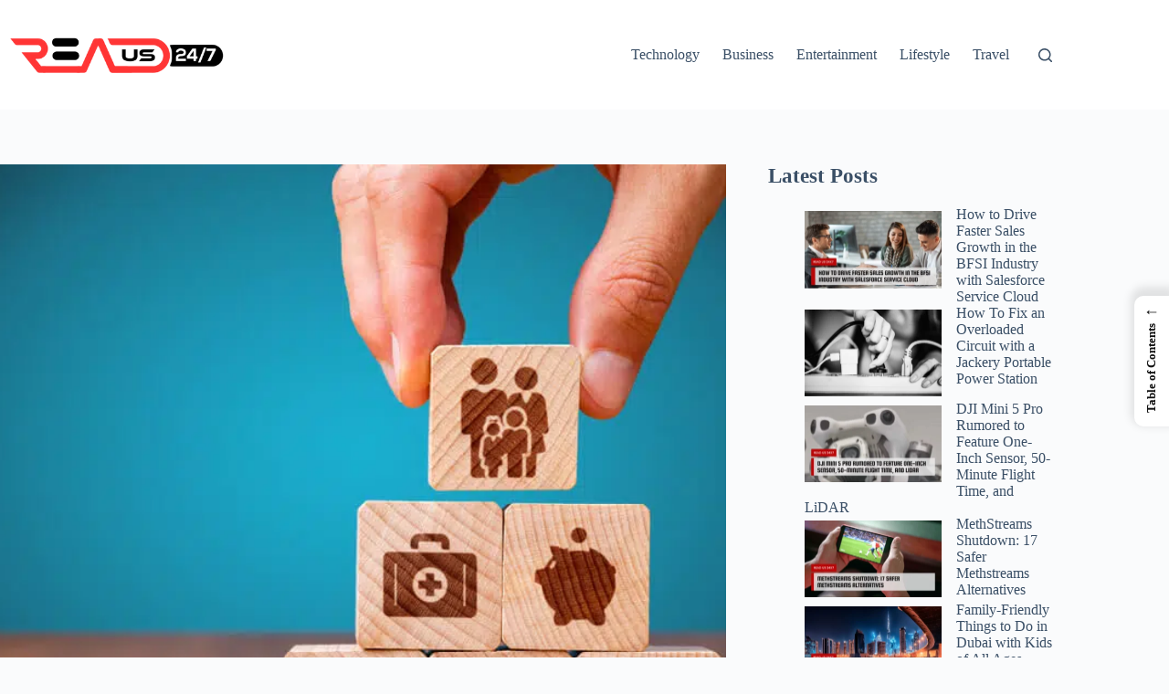

--- FILE ---
content_type: text/html; charset=UTF-8
request_url: https://readus247.com/foremost-insurance-review/
body_size: 26402
content:
<!doctype html>
<html lang="en-US">
<head>
	
	<meta charset="UTF-8">
	<meta name="viewport" content="width=device-width, initial-scale=1, maximum-scale=5, viewport-fit=cover">
	<link rel="profile" href="https://gmpg.org/xfn/11">

	<meta name='robots' content='index, follow, max-image-preview:large, max-snippet:-1, max-video-preview:-1' />

	<!-- This site is optimized with the Yoast SEO plugin v26.8 - https://yoast.com/product/yoast-seo-wordpress/ -->
	<title>Foremost Insurance 2026: Reviews, Cost, and User Ratings</title>
	<meta name="description" content="Foremost Insurance Review: Foremost offers insurance for cars via Bristol West. In terms of coverages, Foremost offers only the essentials, and some extras." />
	<link rel="canonical" href="https://readus247.com/foremost-insurance-review/" />
	<meta property="og:locale" content="en_US" />
	<meta property="og:type" content="article" />
	<meta property="og:title" content="Foremost Insurance 2026: Reviews, Cost, and User Ratings" />
	<meta property="og:description" content="Foremost Insurance Review: Foremost offers insurance for cars via Bristol West. In terms of coverages, Foremost offers only the essentials, and some extras." />
	<meta property="og:url" content="https://readus247.com/foremost-insurance-review/" />
	<meta property="og:site_name" content="Read Us 24x7" />
	<meta property="article:publisher" content="https://www.facebook.com/readus247" />
	<meta property="article:author" content="https://www.facebook.com/imsayandutta/" />
	<meta property="article:published_time" content="2023-09-03T07:26:00+00:00" />
	<meta property="article:modified_time" content="2023-09-20T10:06:40+00:00" />
	<meta property="og:image" content="https://readus247.com/wp-content/uploads/2021/11/foremost-insurance-1.jpg" />
	<meta property="og:image:width" content="1000" />
	<meta property="og:image:height" content="667" />
	<meta property="og:image:type" content="image/jpeg" />
	<meta name="author" content="Sayan Dutta" />
	<meta name="twitter:card" content="summary_large_image" />
	<meta name="twitter:creator" content="@https://twitter.com/sayand29" />
	<meta name="twitter:site" content="@readus247" />
	<meta name="twitter:label1" content="Written by" />
	<meta name="twitter:data1" content="Sayan Dutta" />
	<meta name="twitter:label2" content="Est. reading time" />
	<meta name="twitter:data2" content="5 minutes" />
	<!-- / Yoast SEO plugin. -->


<link rel="alternate" type="application/rss+xml" title="Read Us 24x7 &raquo; Feed" href="https://readus247.com/feed/" />
<link rel="alternate" type="application/rss+xml" title="Read Us 24x7 &raquo; Comments Feed" href="https://readus247.com/comments/feed/" />
<link rel="alternate" title="oEmbed (JSON)" type="application/json+oembed" href="https://readus247.com/wp-json/oembed/1.0/embed?url=https%3A%2F%2Freadus247.com%2Fforemost-insurance-review%2F" />
<link rel="alternate" title="oEmbed (XML)" type="text/xml+oembed" href="https://readus247.com/wp-json/oembed/1.0/embed?url=https%3A%2F%2Freadus247.com%2Fforemost-insurance-review%2F&#038;format=xml" />
<style id='wp-img-auto-sizes-contain-inline-css'>
img:is([sizes=auto i],[sizes^="auto," i]){contain-intrinsic-size:3000px 1500px}
/*# sourceURL=wp-img-auto-sizes-contain-inline-css */
</style>

<link rel='stylesheet' id='blocksy-dynamic-global-css' href='https://readus247.com/wp-content/uploads/blocksy/css/global.css?ver=17167' media='all' />
<link rel='stylesheet' id='wp-block-library-css' href='https://readus247.com/wp-includes/css/dist/block-library/style.css?ver=6.9' media='all' />
<style id='global-styles-inline-css'>
:root{--wp--preset--aspect-ratio--square: 1;--wp--preset--aspect-ratio--4-3: 4/3;--wp--preset--aspect-ratio--3-4: 3/4;--wp--preset--aspect-ratio--3-2: 3/2;--wp--preset--aspect-ratio--2-3: 2/3;--wp--preset--aspect-ratio--16-9: 16/9;--wp--preset--aspect-ratio--9-16: 9/16;--wp--preset--color--black: #000000;--wp--preset--color--cyan-bluish-gray: #abb8c3;--wp--preset--color--white: #ffffff;--wp--preset--color--pale-pink: #f78da7;--wp--preset--color--vivid-red: #cf2e2e;--wp--preset--color--luminous-vivid-orange: #ff6900;--wp--preset--color--luminous-vivid-amber: #fcb900;--wp--preset--color--light-green-cyan: #7bdcb5;--wp--preset--color--vivid-green-cyan: #00d084;--wp--preset--color--pale-cyan-blue: #8ed1fc;--wp--preset--color--vivid-cyan-blue: #0693e3;--wp--preset--color--vivid-purple: #9b51e0;--wp--preset--color--palette-color-1: var(--theme-palette-color-1, #2872fa);--wp--preset--color--palette-color-2: var(--theme-palette-color-2, #1559ed);--wp--preset--color--palette-color-3: var(--theme-palette-color-3, #3A4F66);--wp--preset--color--palette-color-4: var(--theme-palette-color-4, #192a3d);--wp--preset--color--palette-color-5: var(--theme-palette-color-5, #e1e8ed);--wp--preset--color--palette-color-6: var(--theme-palette-color-6, #f2f5f7);--wp--preset--color--palette-color-7: var(--theme-palette-color-7, #FAFBFC);--wp--preset--color--palette-color-8: var(--theme-palette-color-8, #ffffff);--wp--preset--gradient--vivid-cyan-blue-to-vivid-purple: linear-gradient(135deg,rgb(6,147,227) 0%,rgb(155,81,224) 100%);--wp--preset--gradient--light-green-cyan-to-vivid-green-cyan: linear-gradient(135deg,rgb(122,220,180) 0%,rgb(0,208,130) 100%);--wp--preset--gradient--luminous-vivid-amber-to-luminous-vivid-orange: linear-gradient(135deg,rgb(252,185,0) 0%,rgb(255,105,0) 100%);--wp--preset--gradient--luminous-vivid-orange-to-vivid-red: linear-gradient(135deg,rgb(255,105,0) 0%,rgb(207,46,46) 100%);--wp--preset--gradient--very-light-gray-to-cyan-bluish-gray: linear-gradient(135deg,rgb(238,238,238) 0%,rgb(169,184,195) 100%);--wp--preset--gradient--cool-to-warm-spectrum: linear-gradient(135deg,rgb(74,234,220) 0%,rgb(151,120,209) 20%,rgb(207,42,186) 40%,rgb(238,44,130) 60%,rgb(251,105,98) 80%,rgb(254,248,76) 100%);--wp--preset--gradient--blush-light-purple: linear-gradient(135deg,rgb(255,206,236) 0%,rgb(152,150,240) 100%);--wp--preset--gradient--blush-bordeaux: linear-gradient(135deg,rgb(254,205,165) 0%,rgb(254,45,45) 50%,rgb(107,0,62) 100%);--wp--preset--gradient--luminous-dusk: linear-gradient(135deg,rgb(255,203,112) 0%,rgb(199,81,192) 50%,rgb(65,88,208) 100%);--wp--preset--gradient--pale-ocean: linear-gradient(135deg,rgb(255,245,203) 0%,rgb(182,227,212) 50%,rgb(51,167,181) 100%);--wp--preset--gradient--electric-grass: linear-gradient(135deg,rgb(202,248,128) 0%,rgb(113,206,126) 100%);--wp--preset--gradient--midnight: linear-gradient(135deg,rgb(2,3,129) 0%,rgb(40,116,252) 100%);--wp--preset--gradient--juicy-peach: linear-gradient(to right, #ffecd2 0%, #fcb69f 100%);--wp--preset--gradient--young-passion: linear-gradient(to right, #ff8177 0%, #ff867a 0%, #ff8c7f 21%, #f99185 52%, #cf556c 78%, #b12a5b 100%);--wp--preset--gradient--true-sunset: linear-gradient(to right, #fa709a 0%, #fee140 100%);--wp--preset--gradient--morpheus-den: linear-gradient(to top, #30cfd0 0%, #330867 100%);--wp--preset--gradient--plum-plate: linear-gradient(135deg, #667eea 0%, #764ba2 100%);--wp--preset--gradient--aqua-splash: linear-gradient(15deg, #13547a 0%, #80d0c7 100%);--wp--preset--gradient--love-kiss: linear-gradient(to top, #ff0844 0%, #ffb199 100%);--wp--preset--gradient--new-retrowave: linear-gradient(to top, #3b41c5 0%, #a981bb 49%, #ffc8a9 100%);--wp--preset--gradient--plum-bath: linear-gradient(to top, #cc208e 0%, #6713d2 100%);--wp--preset--gradient--high-flight: linear-gradient(to right, #0acffe 0%, #495aff 100%);--wp--preset--gradient--teen-party: linear-gradient(-225deg, #FF057C 0%, #8D0B93 50%, #321575 100%);--wp--preset--gradient--fabled-sunset: linear-gradient(-225deg, #231557 0%, #44107A 29%, #FF1361 67%, #FFF800 100%);--wp--preset--gradient--arielle-smile: radial-gradient(circle 248px at center, #16d9e3 0%, #30c7ec 47%, #46aef7 100%);--wp--preset--gradient--itmeo-branding: linear-gradient(180deg, #2af598 0%, #009efd 100%);--wp--preset--gradient--deep-blue: linear-gradient(to right, #6a11cb 0%, #2575fc 100%);--wp--preset--gradient--strong-bliss: linear-gradient(to right, #f78ca0 0%, #f9748f 19%, #fd868c 60%, #fe9a8b 100%);--wp--preset--gradient--sweet-period: linear-gradient(to top, #3f51b1 0%, #5a55ae 13%, #7b5fac 25%, #8f6aae 38%, #a86aa4 50%, #cc6b8e 62%, #f18271 75%, #f3a469 87%, #f7c978 100%);--wp--preset--gradient--purple-division: linear-gradient(to top, #7028e4 0%, #e5b2ca 100%);--wp--preset--gradient--cold-evening: linear-gradient(to top, #0c3483 0%, #a2b6df 100%, #6b8cce 100%, #a2b6df 100%);--wp--preset--gradient--mountain-rock: linear-gradient(to right, #868f96 0%, #596164 100%);--wp--preset--gradient--desert-hump: linear-gradient(to top, #c79081 0%, #dfa579 100%);--wp--preset--gradient--ethernal-constance: linear-gradient(to top, #09203f 0%, #537895 100%);--wp--preset--gradient--happy-memories: linear-gradient(-60deg, #ff5858 0%, #f09819 100%);--wp--preset--gradient--grown-early: linear-gradient(to top, #0ba360 0%, #3cba92 100%);--wp--preset--gradient--morning-salad: linear-gradient(-225deg, #B7F8DB 0%, #50A7C2 100%);--wp--preset--gradient--night-call: linear-gradient(-225deg, #AC32E4 0%, #7918F2 48%, #4801FF 100%);--wp--preset--gradient--mind-crawl: linear-gradient(-225deg, #473B7B 0%, #3584A7 51%, #30D2BE 100%);--wp--preset--gradient--angel-care: linear-gradient(-225deg, #FFE29F 0%, #FFA99F 48%, #FF719A 100%);--wp--preset--gradient--juicy-cake: linear-gradient(to top, #e14fad 0%, #f9d423 100%);--wp--preset--gradient--rich-metal: linear-gradient(to right, #d7d2cc 0%, #304352 100%);--wp--preset--gradient--mole-hall: linear-gradient(-20deg, #616161 0%, #9bc5c3 100%);--wp--preset--gradient--cloudy-knoxville: linear-gradient(120deg, #fdfbfb 0%, #ebedee 100%);--wp--preset--gradient--soft-grass: linear-gradient(to top, #c1dfc4 0%, #deecdd 100%);--wp--preset--gradient--saint-petersburg: linear-gradient(135deg, #f5f7fa 0%, #c3cfe2 100%);--wp--preset--gradient--everlasting-sky: linear-gradient(135deg, #fdfcfb 0%, #e2d1c3 100%);--wp--preset--gradient--kind-steel: linear-gradient(-20deg, #e9defa 0%, #fbfcdb 100%);--wp--preset--gradient--over-sun: linear-gradient(60deg, #abecd6 0%, #fbed96 100%);--wp--preset--gradient--premium-white: linear-gradient(to top, #d5d4d0 0%, #d5d4d0 1%, #eeeeec 31%, #efeeec 75%, #e9e9e7 100%);--wp--preset--gradient--clean-mirror: linear-gradient(45deg, #93a5cf 0%, #e4efe9 100%);--wp--preset--gradient--wild-apple: linear-gradient(to top, #d299c2 0%, #fef9d7 100%);--wp--preset--gradient--snow-again: linear-gradient(to top, #e6e9f0 0%, #eef1f5 100%);--wp--preset--gradient--confident-cloud: linear-gradient(to top, #dad4ec 0%, #dad4ec 1%, #f3e7e9 100%);--wp--preset--gradient--glass-water: linear-gradient(to top, #dfe9f3 0%, white 100%);--wp--preset--gradient--perfect-white: linear-gradient(-225deg, #E3FDF5 0%, #FFE6FA 100%);--wp--preset--font-size--small: 13px;--wp--preset--font-size--medium: 20px;--wp--preset--font-size--large: clamp(22px, 1.375rem + ((1vw - 3.2px) * 0.625), 30px);--wp--preset--font-size--x-large: clamp(30px, 1.875rem + ((1vw - 3.2px) * 1.563), 50px);--wp--preset--font-size--xx-large: clamp(45px, 2.813rem + ((1vw - 3.2px) * 2.734), 80px);--wp--preset--spacing--20: 0.44rem;--wp--preset--spacing--30: 0.67rem;--wp--preset--spacing--40: 1rem;--wp--preset--spacing--50: 1.5rem;--wp--preset--spacing--60: 2.25rem;--wp--preset--spacing--70: 3.38rem;--wp--preset--spacing--80: 5.06rem;--wp--preset--shadow--natural: 6px 6px 9px rgba(0, 0, 0, 0.2);--wp--preset--shadow--deep: 12px 12px 50px rgba(0, 0, 0, 0.4);--wp--preset--shadow--sharp: 6px 6px 0px rgba(0, 0, 0, 0.2);--wp--preset--shadow--outlined: 6px 6px 0px -3px rgb(255, 255, 255), 6px 6px rgb(0, 0, 0);--wp--preset--shadow--crisp: 6px 6px 0px rgb(0, 0, 0);}:root { --wp--style--global--content-size: var(--theme-block-max-width);--wp--style--global--wide-size: var(--theme-block-wide-max-width); }:where(body) { margin: 0; }.wp-site-blocks > .alignleft { float: left; margin-right: 2em; }.wp-site-blocks > .alignright { float: right; margin-left: 2em; }.wp-site-blocks > .aligncenter { justify-content: center; margin-left: auto; margin-right: auto; }:where(.wp-site-blocks) > * { margin-block-start: var(--theme-content-spacing); margin-block-end: 0; }:where(.wp-site-blocks) > :first-child { margin-block-start: 0; }:where(.wp-site-blocks) > :last-child { margin-block-end: 0; }:root { --wp--style--block-gap: var(--theme-content-spacing); }:root :where(.is-layout-flow) > :first-child{margin-block-start: 0;}:root :where(.is-layout-flow) > :last-child{margin-block-end: 0;}:root :where(.is-layout-flow) > *{margin-block-start: var(--theme-content-spacing);margin-block-end: 0;}:root :where(.is-layout-constrained) > :first-child{margin-block-start: 0;}:root :where(.is-layout-constrained) > :last-child{margin-block-end: 0;}:root :where(.is-layout-constrained) > *{margin-block-start: var(--theme-content-spacing);margin-block-end: 0;}:root :where(.is-layout-flex){gap: var(--theme-content-spacing);}:root :where(.is-layout-grid){gap: var(--theme-content-spacing);}.is-layout-flow > .alignleft{float: left;margin-inline-start: 0;margin-inline-end: 2em;}.is-layout-flow > .alignright{float: right;margin-inline-start: 2em;margin-inline-end: 0;}.is-layout-flow > .aligncenter{margin-left: auto !important;margin-right: auto !important;}.is-layout-constrained > .alignleft{float: left;margin-inline-start: 0;margin-inline-end: 2em;}.is-layout-constrained > .alignright{float: right;margin-inline-start: 2em;margin-inline-end: 0;}.is-layout-constrained > .aligncenter{margin-left: auto !important;margin-right: auto !important;}.is-layout-constrained > :where(:not(.alignleft):not(.alignright):not(.alignfull)){max-width: var(--wp--style--global--content-size);margin-left: auto !important;margin-right: auto !important;}.is-layout-constrained > .alignwide{max-width: var(--wp--style--global--wide-size);}body .is-layout-flex{display: flex;}.is-layout-flex{flex-wrap: wrap;align-items: center;}.is-layout-flex > :is(*, div){margin: 0;}body .is-layout-grid{display: grid;}.is-layout-grid > :is(*, div){margin: 0;}body{padding-top: 0px;padding-right: 0px;padding-bottom: 0px;padding-left: 0px;}:root :where(.wp-element-button, .wp-block-button__link){font-style: inherit;font-weight: inherit;letter-spacing: inherit;text-transform: inherit;}.has-black-color{color: var(--wp--preset--color--black) !important;}.has-cyan-bluish-gray-color{color: var(--wp--preset--color--cyan-bluish-gray) !important;}.has-white-color{color: var(--wp--preset--color--white) !important;}.has-pale-pink-color{color: var(--wp--preset--color--pale-pink) !important;}.has-vivid-red-color{color: var(--wp--preset--color--vivid-red) !important;}.has-luminous-vivid-orange-color{color: var(--wp--preset--color--luminous-vivid-orange) !important;}.has-luminous-vivid-amber-color{color: var(--wp--preset--color--luminous-vivid-amber) !important;}.has-light-green-cyan-color{color: var(--wp--preset--color--light-green-cyan) !important;}.has-vivid-green-cyan-color{color: var(--wp--preset--color--vivid-green-cyan) !important;}.has-pale-cyan-blue-color{color: var(--wp--preset--color--pale-cyan-blue) !important;}.has-vivid-cyan-blue-color{color: var(--wp--preset--color--vivid-cyan-blue) !important;}.has-vivid-purple-color{color: var(--wp--preset--color--vivid-purple) !important;}.has-palette-color-1-color{color: var(--wp--preset--color--palette-color-1) !important;}.has-palette-color-2-color{color: var(--wp--preset--color--palette-color-2) !important;}.has-palette-color-3-color{color: var(--wp--preset--color--palette-color-3) !important;}.has-palette-color-4-color{color: var(--wp--preset--color--palette-color-4) !important;}.has-palette-color-5-color{color: var(--wp--preset--color--palette-color-5) !important;}.has-palette-color-6-color{color: var(--wp--preset--color--palette-color-6) !important;}.has-palette-color-7-color{color: var(--wp--preset--color--palette-color-7) !important;}.has-palette-color-8-color{color: var(--wp--preset--color--palette-color-8) !important;}.has-black-background-color{background-color: var(--wp--preset--color--black) !important;}.has-cyan-bluish-gray-background-color{background-color: var(--wp--preset--color--cyan-bluish-gray) !important;}.has-white-background-color{background-color: var(--wp--preset--color--white) !important;}.has-pale-pink-background-color{background-color: var(--wp--preset--color--pale-pink) !important;}.has-vivid-red-background-color{background-color: var(--wp--preset--color--vivid-red) !important;}.has-luminous-vivid-orange-background-color{background-color: var(--wp--preset--color--luminous-vivid-orange) !important;}.has-luminous-vivid-amber-background-color{background-color: var(--wp--preset--color--luminous-vivid-amber) !important;}.has-light-green-cyan-background-color{background-color: var(--wp--preset--color--light-green-cyan) !important;}.has-vivid-green-cyan-background-color{background-color: var(--wp--preset--color--vivid-green-cyan) !important;}.has-pale-cyan-blue-background-color{background-color: var(--wp--preset--color--pale-cyan-blue) !important;}.has-vivid-cyan-blue-background-color{background-color: var(--wp--preset--color--vivid-cyan-blue) !important;}.has-vivid-purple-background-color{background-color: var(--wp--preset--color--vivid-purple) !important;}.has-palette-color-1-background-color{background-color: var(--wp--preset--color--palette-color-1) !important;}.has-palette-color-2-background-color{background-color: var(--wp--preset--color--palette-color-2) !important;}.has-palette-color-3-background-color{background-color: var(--wp--preset--color--palette-color-3) !important;}.has-palette-color-4-background-color{background-color: var(--wp--preset--color--palette-color-4) !important;}.has-palette-color-5-background-color{background-color: var(--wp--preset--color--palette-color-5) !important;}.has-palette-color-6-background-color{background-color: var(--wp--preset--color--palette-color-6) !important;}.has-palette-color-7-background-color{background-color: var(--wp--preset--color--palette-color-7) !important;}.has-palette-color-8-background-color{background-color: var(--wp--preset--color--palette-color-8) !important;}.has-black-border-color{border-color: var(--wp--preset--color--black) !important;}.has-cyan-bluish-gray-border-color{border-color: var(--wp--preset--color--cyan-bluish-gray) !important;}.has-white-border-color{border-color: var(--wp--preset--color--white) !important;}.has-pale-pink-border-color{border-color: var(--wp--preset--color--pale-pink) !important;}.has-vivid-red-border-color{border-color: var(--wp--preset--color--vivid-red) !important;}.has-luminous-vivid-orange-border-color{border-color: var(--wp--preset--color--luminous-vivid-orange) !important;}.has-luminous-vivid-amber-border-color{border-color: var(--wp--preset--color--luminous-vivid-amber) !important;}.has-light-green-cyan-border-color{border-color: var(--wp--preset--color--light-green-cyan) !important;}.has-vivid-green-cyan-border-color{border-color: var(--wp--preset--color--vivid-green-cyan) !important;}.has-pale-cyan-blue-border-color{border-color: var(--wp--preset--color--pale-cyan-blue) !important;}.has-vivid-cyan-blue-border-color{border-color: var(--wp--preset--color--vivid-cyan-blue) !important;}.has-vivid-purple-border-color{border-color: var(--wp--preset--color--vivid-purple) !important;}.has-palette-color-1-border-color{border-color: var(--wp--preset--color--palette-color-1) !important;}.has-palette-color-2-border-color{border-color: var(--wp--preset--color--palette-color-2) !important;}.has-palette-color-3-border-color{border-color: var(--wp--preset--color--palette-color-3) !important;}.has-palette-color-4-border-color{border-color: var(--wp--preset--color--palette-color-4) !important;}.has-palette-color-5-border-color{border-color: var(--wp--preset--color--palette-color-5) !important;}.has-palette-color-6-border-color{border-color: var(--wp--preset--color--palette-color-6) !important;}.has-palette-color-7-border-color{border-color: var(--wp--preset--color--palette-color-7) !important;}.has-palette-color-8-border-color{border-color: var(--wp--preset--color--palette-color-8) !important;}.has-vivid-cyan-blue-to-vivid-purple-gradient-background{background: var(--wp--preset--gradient--vivid-cyan-blue-to-vivid-purple) !important;}.has-light-green-cyan-to-vivid-green-cyan-gradient-background{background: var(--wp--preset--gradient--light-green-cyan-to-vivid-green-cyan) !important;}.has-luminous-vivid-amber-to-luminous-vivid-orange-gradient-background{background: var(--wp--preset--gradient--luminous-vivid-amber-to-luminous-vivid-orange) !important;}.has-luminous-vivid-orange-to-vivid-red-gradient-background{background: var(--wp--preset--gradient--luminous-vivid-orange-to-vivid-red) !important;}.has-very-light-gray-to-cyan-bluish-gray-gradient-background{background: var(--wp--preset--gradient--very-light-gray-to-cyan-bluish-gray) !important;}.has-cool-to-warm-spectrum-gradient-background{background: var(--wp--preset--gradient--cool-to-warm-spectrum) !important;}.has-blush-light-purple-gradient-background{background: var(--wp--preset--gradient--blush-light-purple) !important;}.has-blush-bordeaux-gradient-background{background: var(--wp--preset--gradient--blush-bordeaux) !important;}.has-luminous-dusk-gradient-background{background: var(--wp--preset--gradient--luminous-dusk) !important;}.has-pale-ocean-gradient-background{background: var(--wp--preset--gradient--pale-ocean) !important;}.has-electric-grass-gradient-background{background: var(--wp--preset--gradient--electric-grass) !important;}.has-midnight-gradient-background{background: var(--wp--preset--gradient--midnight) !important;}.has-juicy-peach-gradient-background{background: var(--wp--preset--gradient--juicy-peach) !important;}.has-young-passion-gradient-background{background: var(--wp--preset--gradient--young-passion) !important;}.has-true-sunset-gradient-background{background: var(--wp--preset--gradient--true-sunset) !important;}.has-morpheus-den-gradient-background{background: var(--wp--preset--gradient--morpheus-den) !important;}.has-plum-plate-gradient-background{background: var(--wp--preset--gradient--plum-plate) !important;}.has-aqua-splash-gradient-background{background: var(--wp--preset--gradient--aqua-splash) !important;}.has-love-kiss-gradient-background{background: var(--wp--preset--gradient--love-kiss) !important;}.has-new-retrowave-gradient-background{background: var(--wp--preset--gradient--new-retrowave) !important;}.has-plum-bath-gradient-background{background: var(--wp--preset--gradient--plum-bath) !important;}.has-high-flight-gradient-background{background: var(--wp--preset--gradient--high-flight) !important;}.has-teen-party-gradient-background{background: var(--wp--preset--gradient--teen-party) !important;}.has-fabled-sunset-gradient-background{background: var(--wp--preset--gradient--fabled-sunset) !important;}.has-arielle-smile-gradient-background{background: var(--wp--preset--gradient--arielle-smile) !important;}.has-itmeo-branding-gradient-background{background: var(--wp--preset--gradient--itmeo-branding) !important;}.has-deep-blue-gradient-background{background: var(--wp--preset--gradient--deep-blue) !important;}.has-strong-bliss-gradient-background{background: var(--wp--preset--gradient--strong-bliss) !important;}.has-sweet-period-gradient-background{background: var(--wp--preset--gradient--sweet-period) !important;}.has-purple-division-gradient-background{background: var(--wp--preset--gradient--purple-division) !important;}.has-cold-evening-gradient-background{background: var(--wp--preset--gradient--cold-evening) !important;}.has-mountain-rock-gradient-background{background: var(--wp--preset--gradient--mountain-rock) !important;}.has-desert-hump-gradient-background{background: var(--wp--preset--gradient--desert-hump) !important;}.has-ethernal-constance-gradient-background{background: var(--wp--preset--gradient--ethernal-constance) !important;}.has-happy-memories-gradient-background{background: var(--wp--preset--gradient--happy-memories) !important;}.has-grown-early-gradient-background{background: var(--wp--preset--gradient--grown-early) !important;}.has-morning-salad-gradient-background{background: var(--wp--preset--gradient--morning-salad) !important;}.has-night-call-gradient-background{background: var(--wp--preset--gradient--night-call) !important;}.has-mind-crawl-gradient-background{background: var(--wp--preset--gradient--mind-crawl) !important;}.has-angel-care-gradient-background{background: var(--wp--preset--gradient--angel-care) !important;}.has-juicy-cake-gradient-background{background: var(--wp--preset--gradient--juicy-cake) !important;}.has-rich-metal-gradient-background{background: var(--wp--preset--gradient--rich-metal) !important;}.has-mole-hall-gradient-background{background: var(--wp--preset--gradient--mole-hall) !important;}.has-cloudy-knoxville-gradient-background{background: var(--wp--preset--gradient--cloudy-knoxville) !important;}.has-soft-grass-gradient-background{background: var(--wp--preset--gradient--soft-grass) !important;}.has-saint-petersburg-gradient-background{background: var(--wp--preset--gradient--saint-petersburg) !important;}.has-everlasting-sky-gradient-background{background: var(--wp--preset--gradient--everlasting-sky) !important;}.has-kind-steel-gradient-background{background: var(--wp--preset--gradient--kind-steel) !important;}.has-over-sun-gradient-background{background: var(--wp--preset--gradient--over-sun) !important;}.has-premium-white-gradient-background{background: var(--wp--preset--gradient--premium-white) !important;}.has-clean-mirror-gradient-background{background: var(--wp--preset--gradient--clean-mirror) !important;}.has-wild-apple-gradient-background{background: var(--wp--preset--gradient--wild-apple) !important;}.has-snow-again-gradient-background{background: var(--wp--preset--gradient--snow-again) !important;}.has-confident-cloud-gradient-background{background: var(--wp--preset--gradient--confident-cloud) !important;}.has-glass-water-gradient-background{background: var(--wp--preset--gradient--glass-water) !important;}.has-perfect-white-gradient-background{background: var(--wp--preset--gradient--perfect-white) !important;}.has-small-font-size{font-size: var(--wp--preset--font-size--small) !important;}.has-medium-font-size{font-size: var(--wp--preset--font-size--medium) !important;}.has-large-font-size{font-size: var(--wp--preset--font-size--large) !important;}.has-x-large-font-size{font-size: var(--wp--preset--font-size--x-large) !important;}.has-xx-large-font-size{font-size: var(--wp--preset--font-size--xx-large) !important;}
:root :where(.wp-block-pullquote){font-size: clamp(0.984em, 0.984rem + ((1vw - 0.2em) * 0.645), 1.5em);line-height: 1.6;}
/*# sourceURL=global-styles-inline-css */
</style>
<link rel='stylesheet' id='gn-frontend-gnfollow-style-css' href='https://readus247.com/wp-content/plugins/gn-publisher/assets/css/gn-frontend-gnfollow.css?ver=1.5.26' media='all' />
<link rel='stylesheet' id='ppress-frontend-css' href='https://readus247.com/wp-content/plugins/wp-user-avatar/assets/css/frontend.css?ver=4.16.9' media='all' />
<link rel='stylesheet' id='ppress-flatpickr-css' href='https://readus247.com/wp-content/plugins/wp-user-avatar/assets/flatpickr/flatpickr.min.css?ver=4.16.9' media='all' />
<link rel='stylesheet' id='ppress-select2-css' href='https://readus247.com/wp-content/plugins/wp-user-avatar/assets/select2/select2.min.css?ver=6.9' media='all' />
<style id='ez-toc-style-inline-css'>
#ez-toc-container {
    background: #F9F9F9;
    border: 1px solid #AAAAAA;
    border-radius: 4px;
    -webkit-box-shadow: 0 1px 1px rgba(0, 0, 0, 0.05);
    box-shadow: 0 1px 1px rgba(0, 0, 0, 0.05);
    display: table;
    margin-bottom: 1em;    
    padding-top: 10px;
    padding-right: 20px;
    padding-bottom: 10px;
    padding-left: 10px;
    position: relative;
    width: auto;
}
div.ez-toc-widget-container {
    padding: 0;
    position: relative;
}

#ez-toc-container.ez-toc-light-blue {
    background: #EDF6FF;
}

#ez-toc-container.ez-toc-white {
    background: #FFFFFF;
}

#ez-toc-container.ez-toc-black {
    background: #000000;
}

#ez-toc-container.ez-toc-transparent {
    background: none transparent;
}

div.ez-toc-widget-container ul {
    display: block;
}

div.ez-toc-widget-container li {
    border: none;
    padding: 0;
}

div.ez-toc-widget-container ul.ez-toc-list {
    padding: 10px;
}

#ez-toc-container ul ul,
.ez-toc div.ez-toc-widget-container ul ul {
    margin-left: 1.5em;
}

#ez-toc-container ul,
#ez-toc-container li {
    margin: 0;
    padding: 0;
}

#ez-toc-container ul,
#ez-toc-container li,
#ez-toc-container ul li,
div.ez-toc-widget-container,
div.ez-toc-widget-container li {
    background: none;
    list-style: none none;
    line-height: 1.6;
    margin: 0;
    overflow: hidden;
    z-index: 1;
}

#ez-toc-container .ez-toc-title {
    text-align: left;
    line-height: 1.45;
    margin: 0;
    padding: 0;
}
.ez-toc-title-container {
    display: table;
    width: 100%;
}
.ez-toc-title,
.ez-toc-title-toggle {
    display: inline;
    text-align: left;
    vertical-align: middle;
}

#ez-toc-container.ez-toc-black p.ez-toc-title {
    color: #FFF;
}

#ez-toc-container div.ez-toc-title-container + ul.ez-toc-list {
    margin-top: 1em;
}

.ez-toc-wrap-left {
    margin: 0px auto 1em 0px !important;
}
.ez-toc-wrap-left-text {
    float: left;
}

.ez-toc-wrap-right {
    margin: 0px 0px 1em auto !important;
}
.ez-toc-wrap-right-text {
    float: right;
}

#ez-toc-container a {
    color: #444444;
    box-shadow: none;
    text-decoration: none;
    text-shadow: none;
    display: inline-flex;
    align-items: stretch;
    flex-wrap: nowrap;
}

#ez-toc-container a:visited {
    color: #9f9f9f;
}

#ez-toc-container a:hover {
    text-decoration: underline;
}

#ez-toc-container.ez-toc-black a {
    color: #FFF;
}

#ez-toc-container.ez-toc-black a:visited {
    color: #FFF;
}


#ez-toc-container a.ez-toc-toggle {
    display: flex;
    align-items: center;
    color: #444444;
}

.ez-toc-widget-container ul.ez-toc-list li::before {
    content: ' ';
    position: absolute;
    left: 0;
    right: 0;
    height: 30px;
    line-height: 30px;
    z-index: -1;
}

.ez-toc-widget-container ul.ez-toc-list li.active {
    background-color: #EDEDED;
}

.ez-toc-widget-container li.active > a {
    font-weight: 900;
}

.ez-toc-btn {
    display: inline-block;
    padding: 6px 12px;
    margin-bottom: 0;
    font-size: 14px;
    font-weight: normal;
    line-height: 1.428571429;
    text-align: center;
    white-space: nowrap;
    vertical-align: middle;
    cursor: pointer;
    background-image: none;
    border: 1px solid transparent;
    border-radius: 4px;
    -webkit-user-select: none;
    -moz-user-select: none;
    -ms-user-select: none;
    -o-user-select: none;
    user-select: none
}

.ez-toc-btn:focus {
    outline: thin dotted #333;
    outline: 5px auto -webkit-focus-ring-color;
    outline-offset: -2px
}

.ez-toc-btn:hover,
.ez-toc-btn:focus {
    color: #333;
    text-decoration: none
}

.ez-toc-btn:active,
.ez-toc-btn.active {
    background-image: none;
    outline: 0;
    -webkit-box-shadow: inset 0 3px 5px rgba(0, 0, 0, 0.125);
    box-shadow: inset 0 3px 5px rgba(0, 0, 0, 0.125)
}

.ez-toc-btn-default {
    color: #333;
    background-color: #fff;
    border-color: #ccc
}

.ez-toc-btn-default:hover,
.ez-toc-btn-default:focus,
.ez-toc-btn-default:active,
.ez-toc-btn-default.active {
    color: #333;
    background-color: #ebebeb;
    border-color: #adadad
}

.ez-toc-btn-default:active,
.ez-toc-btn-default.active {
    background-image: none
}

.ez-toc-btn-sm,
.ez-toc-btn-xs {
    padding: 5px 10px;
    font-size: 12px;
    line-height: 1.5;
    border-radius: 3px
}

.ez-toc-btn-xs {
    padding: 1px 5px
}

.ez-toc-btn-default {
    text-shadow: 0 -1px 0 rgba(0, 0, 0, 0.2);
    -webkit-box-shadow: inset 0 1px 0 rgba(255, 255, 255, 0.15), 0 1px 1px rgba(0, 0, 0, 0.075);
    box-shadow: inset 0 1px 0 rgba(255, 255, 255, 0.15), 0 1px 1px rgba(0, 0, 0, 0.075)
}

.ez-toc-btn-default:active {
    -webkit-box-shadow: inset 0 3px 5px rgba(0, 0, 0, 0.125);
    box-shadow: inset 0 3px 5px rgba(0, 0, 0, 0.125)
}

.ez-toc-btn:active,
.btn.active {
    background-image: none
}

.ez-toc-btn-default {
    text-shadow: 0 1px 0 #fff;
    background-image: -webkit-gradient(linear, left 0, left 100%, from(#fff), to(#e0e0e0));
    background-image: -webkit-linear-gradient(top, #fff 0, #e0e0e0 100%);
    background-image: -moz-linear-gradient(top, #fff 0, #e0e0e0 100%);
    background-image: linear-gradient(to bottom, #fff 0, #e0e0e0 100%);
    background-repeat: repeat-x;
    border-color: #dbdbdb;
    border-color: #ccc;
    filter: progid:DXImageTransform.Microsoft.gradient(startColorstr='#ffffffff', endColorstr='#ffe0e0e0', GradientType=0);
    filter: progid:DXImageTransform.Microsoft.gradient(enabled=false)
}

.ez-toc-btn-default:hover,
.ez-toc-btn-default:focus {
    background-color: #e0e0e0;
    background-position: 0 -15px
}

.ez-toc-btn-default:active,
.ez-toc-btn-default.active {
    background-color: #e0e0e0;
    border-color: #dbdbdb
}

.ez-toc-pull-right {
    float: right !important;
    margin-left: 10px;
}

#ez-toc-container label.cssicon, #ez-toc-widget-container label.cssicon {
    height: 30px;
}

.ez-toc-glyphicon {
    position: relative;
    top: 1px;
    display: inline-block;
    font-family: 'Glyphicons Halflings';
    -webkit-font-smoothing: antialiased;
    font-style: normal;
    font-weight: normal;
    line-height: 1;
    -moz-osx-font-smoothing: grayscale
}

.ez-toc-glyphicon:empty {
    width: 1em
}

.ez-toc-toggle i.ez-toc-glyphicon {
    font-size: 16px;
    margin-left: 2px;
}

#ez-toc-container input {
    position: absolute;
    left: -999em;
}

#ez-toc-container input[type="checkbox"]:checked + nav, #ez-toc-widget-container input[type="checkbox"]:checked + nav {
    opacity: 0;
    max-height: 0;
    border: none;
    display: none;
}
#ez-toc-container label {    
    position: relative;            
    cursor: pointer;    
    display: initial;
}
#ez-toc-container .ez-toc-js-icon-con{
    position: relative;            
    cursor: pointer;    
    display: initial;
}

#ez-toc-container .ez-toc-toggle label  {
    float: right;
    position: relative;
    font-size: 16px;
    padding: 0;
    border: 1px solid #999191;
    border-radius: 5px;
    cursor: pointer;
    left: 10px;
    width: 35px;
}
#ez-toc-container .ez-toc-js-icon-con  {
    float: right;
    position: relative;
    font-size: 16px;
    padding: 0;
    border: 1px solid #999191;
    border-radius: 5px;
    cursor: pointer;
    left: 10px;
    width: 35px;
}

div#ez-toc-container .ez-toc-title {
    display: initial;
}
.ez-toc-wrap-center {
    margin: 0 auto 1em auto !important;
}

#ez-toc-container a.ez-toc-toggle {
    color: #444444;
    background: inherit;
    border: inherit;
}

.ez-toc-toggle #item {
    position: absolute;
    left: -999em;
}

label.cssicon .ez-toc-glyphicon:empty {
    font-size: 16px;
    margin-left: 2px;
}

label.cssiconcheckbox {
    display: none;
}

.ez-toc-widget-container ul li a {
    padding-left: 10px;
    display: inline-flex;
    align-items: stretch;
    flex-wrap: nowrap;
}

.ez-toc-widget-container ul.ez-toc-list li {
    height: auto !important;
}
.ez-toc-cssicon{
    float: right;
    position: relative;
    font-size: 16px;
    padding: 0;
    border: 1px solid #999191;
    border-radius: 5px;
    cursor: pointer;
    left: 10px;
    width: 35px;
}
.ez-toc-icon-toggle-span {
    display: flex;
    align-items: center;
    width: 35px;
    height: 30px;
    justify-content: center;
    direction:ltr;
}
#ez-toc-container .eztoc-toggle-hide-by-default{
    display:none;
}
.eztoc_no_heading_found{
    background-color: yellow;
    padding-left: 10px;
}
.eztoc-hide{
    display: none;
}
.term-description .ez-toc-title-container p:nth-child(2){
	width:50px;
	float:right;
	margin:0;
}

/* TOC Column Layout - Balanced Columns */
.ez-toc-list.ez-toc-columns-2 {
	column-count: 2;
	column-gap: 20px;
	column-fill: balance;
}

.ez-toc-list.ez-toc-columns-2 > li {
	display: block;
	break-inside: avoid;
	margin-bottom: 8px;
	page-break-inside: avoid;
}

.ez-toc-list.ez-toc-columns-3 {
	column-count: 3;
	column-gap: 20px;
	column-fill: balance;
}

.ez-toc-list.ez-toc-columns-3 > li {
	display: block;
	break-inside: avoid;
	margin-bottom: 8px;
	page-break-inside: avoid;
}

.ez-toc-list.ez-toc-columns-4 {
	column-count: 4;
	column-gap: 20px;
	column-fill: balance;
}

.ez-toc-list.ez-toc-columns-4 > li {
	display: block;
	break-inside: avoid;
	margin-bottom: 8px;
	page-break-inside: avoid;
}

/* Additional optimization for balanced columns */
.ez-toc-list.ez-toc-columns-optimized {
	column-fill: balance;
	orphans: 2;
	widows: 2;
}

.ez-toc-list.ez-toc-columns-optimized > li {
	display: block;
	break-inside: avoid;
	page-break-inside: avoid;
}


/* Responsive behavior - stack columns on mobile/tablet */
@media (max-width: 768px) {
	.ez-toc-list.ez-toc-columns-2,
	.ez-toc-list.ez-toc-columns-3,
	.ez-toc-list.ez-toc-columns-4 {
		column-count: 1;
		column-gap: 0;
	}
}

@media (max-width: 1024px) and (min-width: 769px) {
	.ez-toc-list.ez-toc-columns-4 {
		column-count: 2;
	}
	
	.ez-toc-list.ez-toc-columns-3 {
		column-count: 2;
	}
}


.ez-toc-container-direction {direction: ltr;}.ez-toc-counter ul{counter-reset: item ;}.ez-toc-counter nav ul li a::before {content: counters(item, '.', decimal) '. ';display: inline-block;counter-increment: item;flex-grow: 0;flex-shrink: 0;margin-right: .2em; float: left; }.ez-toc-widget-direction {direction: ltr;}.ez-toc-widget-container ul{counter-reset: item ;}.ez-toc-widget-container nav ul li a::before {content: counters(item, '.', decimal) '. ';display: inline-block;counter-increment: item;flex-grow: 0;flex-shrink: 0;margin-right: .2em; float: left; }
/*# sourceURL=ez-toc-style-inline-css */
</style>
<style id='ez-toc-sticky-style-inline-css'>
#ez-toc-sticky-container {
    background: transparent;
    border: 1px solid #AAAAAA;
    border-radius: 4px;
    /* -webkit-box-shadow: 0 1px 1px rgba(0, 0, 0, 0.05);
    box-shadow: 0 1px 1px rgba(0, 0, 0, 0.05); */
    display: table;
    margin-bottom: 1em;
    padding: 10px;
    position: relative;
    width: auto;
}

div.ez-toc-sticky-widget-container {
    padding: 0;
    position: relative;
}

#ez-toc-sticky-container.ez-toc-sticky-light-blue {
    background: #EDF6FF;
}

#ez-toc-sticky-container.ez-toc-sticky-white {
    background: #FFFFFF;
}

#ez-toc-sticky-container.ez-toc-sticky-black {
    background: #000000;
}

#ez-toc-sticky-container.ez-toc-sticky-transparent {
    background: none transparent;
}

div.ez-toc-sticky-widget-container ul {
    display: block;
}

div.ez-toc-sticky-widget-container li {
    border: none;
    padding: 0;
}

div.ez-toc-sticky-widget-container ul.ez-toc-sticky-list {
    padding: 10px;
}

#ez-toc-sticky-container ul ul,
.ez-toc div.ez-toc-sticky-widget-container ul ul {
    margin-left: 1.5em;
}

#ez-toc-sticky-container ul,
#ez-toc-sticky-container li {
    margin: 0;
    padding: 0;
}

#ez-toc-sticky-container ul,
#ez-toc-sticky-container li,
#ez-toc-sticky-container ul li,
div.ez-toc-sticky-widget-container,
div.ez-toc-sticky-widget-container li {
    background: none;
    list-style: none none;
    line-height: 1.6;
    margin: 0;
    overflow: hidden;
    z-index: 1;
}

#ez-toc-sticky-container p.ez-toc-sticky-title {
    text-align: left;
    line-height: 1.45;
    margin: 0;
    padding: 0;
}

.ez-toc-sticky-title-container {
    display: table;
    width: 100%;
}

.ez-toc-sticky-title,
.ez-toc-sticky-title-toggle {
    display: table-cell;
    text-align: left;
    vertical-align: middle;
}

#ez-toc-sticky-container.ez-toc-sticky-black p.ez-toc-sticky-title {
    color: #FFF;
}

#ez-toc-sticky-container div.ez-toc-sticky-title-container + ul.ez-toc-sticky-list {
    margin-top: 1em;
}

.ez-toc-sticky-wrap-left {
    float: left;
    margin-right: 10px;
}

.ez-toc-sticky-wrap-right {
    float: right;
    margin-left: 10px;
}

.ez-toc-sticky-wrap-center {
    margin: 0 auto;
}

#ez-toc-sticky-container a {
    color: #444444;
    box-shadow: none;
    text-decoration: none;
    text-shadow: none;
    display: inline-flex;
    align-items: stretch;
    flex-wrap: nowrap;
}

#ez-toc-sticky-container a:visited {
    color: #9f9f9f;
}

#ez-toc-sticky-container a:hover {
    text-decoration: underline;
}

#ez-toc-sticky-container.ez-toc-sticky-black a {
    color: #FFF;
}

#ez-toc-sticky-container.ez-toc-sticky-black a:visited {
    color: #FFF;
}

#ez-toc-sticky-container a.ez-toc-sticky-toggle {
    color: #444444;
}

.ez-toc-sticky-widget-container ul.ez-toc-sticky-list li::before {
    content: ' ';
    position: absolute;
    left: 0;
    right: 0;
    height: 30px;
    line-height: 30px;
    z-index: -1;
}

.ez-toc-sticky-widget-container ul.ez-toc-sticky-list li.active {
    background-color: #EDEDED;
}

.ez-toc-sticky-widget-container li.active > a {
    font-weight: 900;
}

.ez-toc-sticky-btn {
    display: inline-block;
    padding: 6px 12px;
    margin-bottom: 0;
    font-size: 14px;
    font-weight: normal;
    line-height: 1.428571429;
    text-align: center;
    white-space: nowrap;
    vertical-align: middle;
    cursor: pointer;
    background-image: none;
    border: 1px solid transparent;
    border-radius: 4px;
    -webkit-user-select: none;
    -moz-user-select: none;
    -ms-user-select: none;
    -o-user-select: none;
    user-select: none
}

.ez-toc-sticky-btn:focus {
    outline: thin dotted #333;
    outline: 5px auto -webkit-focus-ring-color;
    outline-offset: -2px
}

.ez-toc-sticky-btn:hover, .ez-toc-sticky-btn:focus {
    color: #333;
    text-decoration: none
}

.ez-toc-sticky-btn:active, .ez-toc-sticky-btn.active {
    background-image: none;
    outline: 0;
    -webkit-box-shadow: inset 0 3px 5px rgba(0, 0, 0, 0.125);
    box-shadow: inset 0 3px 5px rgba(0, 0, 0, 0.125)
}

.ez-toc-sticky-btn-default {
    color: #333;
    background-color: #fff;
    border-color: #ccc
}

.ez-toc-sticky-btn-default:hover, .ez-toc-sticky-btn-default:focus, .ez-toc-sticky-btn-default:active, .ez-toc-sticky-btn-default.active {
    color: #333;
    background-color: #ebebeb;
    border-color: #adadad
}

.ez-toc-sticky-btn-default:active, .ez-toc-sticky-btn-default.active {
    background-image: none
}

.ez-toc-sticky-btn-sm, .ez-toc-sticky-btn-xs {
    padding: 5px 10px;
    font-size: 12px;
    line-height: 1.5;
    border-radius: 3px
}

.ez-toc-sticky-btn-xs {
    padding: 1px 5px
}

.ez-toc-sticky-btn-default {
    text-shadow: 0 -1px 0 rgba(0, 0, 0, 0.2);
    -webkit-box-shadow: inset 0 1px 0 rgba(255, 255, 255, 0.15), 0 1px 1px rgba(0, 0, 0, 0.075);
    box-shadow: inset 0 1px 0 rgba(255, 255, 255, 0.15), 0 1px 1px rgba(0, 0, 0, 0.075)
}

.ez-toc-sticky-btn-default:active {
    -webkit-box-shadow: inset 0 3px 5px rgba(0, 0, 0, 0.125);
    box-shadow: inset 0 3px 5px rgba(0, 0, 0, 0.125)
}

.ez-toc-sticky-btn:active, .btn.active {
    background-image: none
}

.ez-toc-sticky-btn-default {
    text-shadow: 0 1px 0 #fff;
    background-image: -webkit-gradient(linear, left 0, left 100%, from(#fff), to(#e0e0e0));
    background-image: -webkit-linear-gradient(top, #fff 0, #e0e0e0 100%);
    background-image: -moz-linear-gradient(top, #fff 0, #e0e0e0 100%);
    background-image: linear-gradient(to bottom, #fff 0, #e0e0e0 100%);
    background-repeat: repeat-x;
    border-color: #dbdbdb;
    border-color: #ccc;
    filter: progid:DXImageTransform.Microsoft.gradient(startColorstr='#ffffffff', endColorstr='#ffe0e0e0', GradientType=0);
    filter: progid:DXImageTransform.Microsoft.gradient(enabled=false)
}

.ez-toc-sticky-btn-default:hover, .ez-toc-sticky-btn-default:focus {
    background-color: #e0e0e0;
    background-position: 0 -15px
}

.ez-toc-sticky-btn-default:active, .ez-toc-sticky-btn-default.active {
    background-color: #e0e0e0;
    border-color: #dbdbdb
}

.ez-toc-sticky-pull-right {
    float: right !important;
    margin-left: 10px;
}

.ez-toc-sticky-glyphicon {
    position: relative;
    top: 1px;
    display: inline-block;
    font-family: 'Glyphicons Halflings';
    -webkit-font-smoothing: antialiased;
    font-style: normal;
    font-weight: normal;
    line-height: 1;
    -moz-osx-font-smoothing: grayscale
}

.ez-toc-sticky-glyphicon:empty {
    width: 1em
}

.ez-toc-sticky-toggle i.ez-toc-sticky-glyphicon {
    font-size: 16px;
    margin-left: 2px;
}

#ez-toc-sticky-container input {
    position: absolute;
    left: -999em;
}

#ez-toc-sticky-container input[type="checkbox"]:checked + nav {
    opacity: 0;
    max-height: 0;
    border: none;
    display: none;
}

#ez-toc-sticky-container label {
    float: right;
    position: relative;
    left: 10px;
    font-size: 16px;
    background: #f9efef;
    padding: 0px 4px 0px 5px;
    border: 1px solid #999191;
    border-radius: 5px;
    cursor: pointer;
}

div#ez-toc-sticky-container p.ez-toc-sticky-title {
    display: contents;
}

div#ez-toc-sticky-container {
    padding-right: 20px;
}

label.cssicon .ez-toc-sticky-glyphicon:empty {
    font-size: 16px;
    margin-left: 2px;
}

label.cssiconcheckbox {
    display: none;
}

.ez-toc-sticky-widget-container ul li a {
    padding-left: 10px;
}

.ez-toc-sticky-widget-container ul.ez-toc-sticky-list li.active {
    height: auto !important;
}.ez-toc-sticky-toggle-direction {direction: ltr;}.ez-toc-sticky-toggle-counter ul{counter-reset: item ;}.ez-toc-sticky-toggle-counter nav ul li a::before {content: counters(item, '.', decimal) '. ';display: inline-block;counter-increment: item;flex-grow: 0;flex-shrink: 0;margin-right: .2em; float: left; }.ez-toc-sticky-fixed { position: fixed;top: 0;right: 0;z-index: 999999;width: auto;max-width: 100%;} .ez-toc-sticky-fixed .ez-toc-sidebar { position: relative;top: auto;width: auto !important;height: 100%;box-shadow: 1px 1px 10px 3px rgb(0 0 0 / 20%);box-sizing: border-box;padding: 20px 30px;background: #fff;margin-left: 0 !important;height: auto;overflow-y: auto;overflow-x: hidden; height: 100vh; } .ez-toc-sticky-fixed .ez-toc-sidebar #ez-toc-sticky-container { width: auto;;padding: 0px;border: none;margin-bottom: 0;margin-top: 65px;} #ez-toc-sticky-container a { color: #000; } .ez-toc-sticky-fixed .ez-toc-sidebar .ez-toc-sticky-title-container {border-bottom-color: #EEEEEE;background-color: #fff;padding:15px;border-bottom: 1px solid #e5e5e5;width: 100%;position: absolute;height: auto;top: 0;left: 0;z-index: 99999999;} .ez-toc-sticky-fixed .ez-toc-sidebar .ez-toc-sticky-title-container .ez-toc-sticky-title { font-weight: 600; font-size: 18px; color: #111; } .ez-toc-sticky-fixed .ez-toc-close-icon{-webkit-appearance:none;padding:0;cursor:pointer;background:0 0;border:0;float:right;font-size:30px;font-weight:600;line-height:1;position:relative;color:#111;top:-2px;text-decoration:none}.ez-toc-open-icon{position:fixed;right:0;top:45%;text-decoration:none;font-weight:700;padding:5px 10px 15px;box-shadow:1px -5px 10px 5px rgb(0 0 0 / 10%);background-color:#fff;color:#111;display:inline-grid;line-height:1.4;border-radius:10px 0 0 10px;z-index:999999}.ez-toc-sticky-fixed.hide{-webkit-transition:opacity .3s linear,right .3s cubic-bezier(.4, 0, 1, 1);-ms-transition:opacity .3s linear,right .3s cubic-bezier(.4, 0, 1, 1);-o-transition:opacity .3s linear,right .3s cubic-bezier(.4, 0, 1, 1);transition:opacity .3s linear,right .3s cubic-bezier(.4, 0, 1, 1);right:-100%}.ez-toc-sticky-fixed.show{-moz-transition:right .3s linear;-o-transition:right .3s linear;transition:right .3s linear;right:0}.ez-toc-open-icon span.arrow{font-size:18px}.ez-toc-open-icon span.text{font-size:13px;writing-mode:vertical-lr;text-orientation:mixed;-webkit-transform:rotate(180deg);-moz-transform:rotate(180deg);-ms-transform:rotate(180deg);-o-transform:rotate(180deg);transform:rotate(180deg)}@media screen and (max-device-width:640px){.ez-toc-sticky-fixed .ez-toc-sidebar{min-width:auto}.ez-toc-sticky-fixed .ez-toc-sidebar.show{padding-top:35px}.ez-toc-sticky-fixed .ez-toc-sidebar #ez-toc-sticky-container{min-width:100%}}
/*# sourceURL=ez-toc-sticky-style-inline-css */
</style>
<style id='ez-toc-exclude-toggle-css-inline-css'>
#ez-toc-container input[type="checkbox"]:checked + nav, #ez-toc-widget-container input[type="checkbox"]:checked + nav {opacity: 0;max-height: 0;border: none;display: none;}
/*# sourceURL=ez-toc-exclude-toggle-css-inline-css */
</style>
<link rel='stylesheet' id='ct-main-styles-css' href='https://readus247.com/wp-content/themes/blocksy/static/bundle/main.min.css?ver=2.1.25' media='all' />
<link rel='stylesheet' id='ct-page-title-styles-css' href='https://readus247.com/wp-content/themes/blocksy/static/bundle/page-title.min.css?ver=2.1.25' media='all' />
<link rel='stylesheet' id='ct-sidebar-styles-css' href='https://readus247.com/wp-content/themes/blocksy/static/bundle/sidebar.min.css?ver=2.1.25' media='all' />
<link rel='stylesheet' id='ct-author-box-styles-css' href='https://readus247.com/wp-content/themes/blocksy/static/bundle/author-box.min.css?ver=2.1.25' media='all' />
<link rel='stylesheet' id='ct-posts-nav-styles-css' href='https://readus247.com/wp-content/themes/blocksy/static/bundle/posts-nav.min.css?ver=2.1.25' media='all' />
<link rel='stylesheet' id='ct-share-box-styles-css' href='https://readus247.com/wp-content/themes/blocksy/static/bundle/share-box.min.css?ver=2.1.25' media='all' />
<script src="https://readus247.com/wp-includes/js/jquery/jquery.js?ver=3.7.1" id="jquery-core-js"></script>
<script src="https://readus247.com/wp-includes/js/jquery/jquery-migrate.js?ver=3.4.1" id="jquery-migrate-js"></script>
<script src="https://readus247.com/wp-content/plugins/wp-user-avatar/assets/flatpickr/flatpickr.min.js?ver=4.16.9" id="ppress-flatpickr-js"></script>
<script src="https://readus247.com/wp-content/plugins/wp-user-avatar/assets/select2/select2.min.js?ver=4.16.9" id="ppress-select2-js"></script>
<link rel="https://api.w.org/" href="https://readus247.com/wp-json/" /><link rel="alternate" title="JSON" type="application/json" href="https://readus247.com/wp-json/wp/v2/posts/8137" /><link rel="EditURI" type="application/rsd+xml" title="RSD" href="https://readus247.com/xmlrpc.php?rsd" />
<meta name="generator" content="WordPress 6.9" />
<link rel='shortlink' href='https://readus247.com/?p=8137' />
<meta name="ahrefs-site-verification" content="af5a800569715cffded03502bfa521d8410154f91248d5471ca9d394a070950a">
<meta name="propeller" content="18a97eff17e92449f84554d9b72ef660">
<script async src="https://pagead2.googlesyndication.com/pagead/js/adsbygoogle.js?client=ca-pub-3624238740620357" crossorigin="anonymous"></script>
<meta name="facebook-domain-verification" content="nhfp30whoe1xa0lyrkowol5txxmo0j" />
<meta name = "yandex-verification" content = "6a5f6e0eecfcf2da" />
<meta name="google-site-verification" content="czzznU5yZpKJu6PEuIdvgtnwUwSHAJSbrkYIA1LRsZY" />
<meta name="p:domain_verify" content="d92b7a86143f247e66fa365fcecab8ac"/>
<meta name='dmca-site-verification' content='SWVtWmFZWjJvNkwyQVdXTnB4MVhUdz090' />
<!-- Google tag (gtag.js) -->
<script async src="https://www.googletagmanager.com/gtag/js?id=G-XVYMP0T7RK"></script>
<script>
  window.dataLayer = window.dataLayer || [];
  function gtag(){dataLayer.push(arguments);}
  gtag('js', new Date());

  gtag('config', 'G-XVYMP0T7RK');
</script>
<!-- Meta Pixel Code -->
<script>
!function(f,b,e,v,n,t,s)
{if(f.fbq)return;n=f.fbq=function(){n.callMethod?
n.callMethod.apply(n,arguments):n.queue.push(arguments)};
if(!f._fbq)f._fbq=n;n.push=n;n.loaded=!0;n.version='2.0';
n.queue=[];t=b.createElement(e);t.async=!0;
t.src=v;s=b.getElementsByTagName(e)[0];
s.parentNode.insertBefore(t,s)}(window, document,'script',
'https://connect.facebook.net/en_US/fbevents.js');
fbq('init', '415053940551953');
fbq('track', 'PageView');
</script>
<noscript><img height="1" width="1" style="display:none"
src="https://www.facebook.com/tr?id=415053940551953&ev=PageView&noscript=1"
/></noscript>
<!-- End Meta Pixel Code -->
<script type="text/javascript">
    (function(c,l,a,r,i,t,y){
        c[a]=c[a]||function(){(c[a].q=c[a].q||[]).push(arguments)};
        t=l.createElement(r);t.async=1;t.src="https://www.clarity.ms/tag/"+i;
        y=l.getElementsByTagName(r)[0];y.parentNode.insertBefore(t,y);
    })(window, document, "clarity", "script", "de20ugvcvc");
</script>
<link href="https://cdn.jsdelivr.net/gh/hung1001/font-awesome-pro@4cac1a6/css/all.css" rel="stylesheet" type="text/css" /><noscript><link rel='stylesheet' href='https://readus247.com/wp-content/themes/blocksy/static/bundle/no-scripts.min.css' type='text/css'></noscript>

<!-- Schema & Structured Data For WP v1.54.2 - -->
<script type="application/ld+json" class="saswp-schema-markup-output">
[{"@context":"https:\/\/schema.org\/","@type":"FAQPage","@id":"https:\/\/readus247.com\/foremost-insurance-review\/#FAQPage","mainEntity":[{"@type":"Question","name":"Why should I select Foremost?","acceptedAnswer":{"@type":"Answer","text":"It is recommended to select Foremost If you&#039;re considered to be a high-risk driver or the homeowner who was unable to obtain coverage previously.\u00a0Foremost provides insurance for houses with cosmetic damage older homes, as well as houses with low values.\u00a0If you have a bad credit score or an previous history of having claim, you could almost certainly obtain a policy from Foremost."}},{"@type":"Question","name":"What does the cost of Foremost Insurance cost?","acceptedAnswer":{"@type":"Answer","text":"The cost of your insurance Foremost is contingent upon the type of policy you want as well as a variety of other variables.\u00a0For example your age, the place you reside and your score on credit, claims history, and marital status all affect the cost of insurance."}},{"@type":"Question","name":"In which country is Foremost Insurance available?","acceptedAnswer":{"@type":"Answer","text":"Foremost sells insurance products across the 50 US states.\u00a0However certain types of coverage are offered in the United States.\u00a0Talk to an agent to inquire whether the kind of insurance you&#039;re looking for is available locally."}},{"@type":"Question","name":"How can I obtain an estimate from Foremost?","acceptedAnswer":{"@type":"Answer","text":"For an insurance estimate from Foremost To get an insurance quote from Foremost, you&#039;ll have to contact an agent or stop by the office in person"}}]},

{"@context":"https:\/\/schema.org\/","@graph":[{"@context":"https:\/\/schema.org\/","@type":"SiteNavigationElement","@id":"https:\/\/readus247.com\/#technology","name":"Technology","url":"https:\/\/readus247.com\/category\/technology\/"},{"@context":"https:\/\/schema.org\/","@type":"SiteNavigationElement","@id":"https:\/\/readus247.com\/#business","name":"Business","url":"https:\/\/readus247.com\/category\/business\/"},{"@context":"https:\/\/schema.org\/","@type":"SiteNavigationElement","@id":"https:\/\/readus247.com\/#entertainment","name":"Entertainment","url":"https:\/\/readus247.com\/category\/entertainment\/"},{"@context":"https:\/\/schema.org\/","@type":"SiteNavigationElement","@id":"https:\/\/readus247.com\/#lifestyle","name":"Lifestyle","url":"https:\/\/readus247.com\/category\/lifestyle\/"},{"@context":"https:\/\/schema.org\/","@type":"SiteNavigationElement","@id":"https:\/\/readus247.com\/#travel","name":"Travel","url":"https:\/\/readus247.com\/category\/travel\/"}]},

{"@context":"https:\/\/schema.org\/","@type":"BreadcrumbList","@id":"https:\/\/readus247.com\/foremost-insurance-review\/#breadcrumb","itemListElement":[{"@type":"ListItem","position":1,"item":{"@id":"https:\/\/readus247.com","name":"Read Us 24x7"}},{"@type":"ListItem","position":2,"item":{"@id":"https:\/\/readus247.com\/insurance\/","name":"Insurance"}},{"@type":"ListItem","position":3,"item":{"@id":"https:\/\/readus247.com\/foremost-insurance-review\/","name":"Foremost Insurance 2026: Reviews, Cost, and User Ratings"}}]}]
</script>

<style class="wpcode-css-snippet">.wp-block-quote {
    border-left: none; /* Remove the border-left property */
}

blockquote {
    background-color: #1d2b35;
    padding: 25px;
    box-shadow: 1px 5px 16px 0 #858585;
    border-radius: 15px;
    position: relative;
    margin: 2rem 0;
    color: #fff; /* Set font color to white */
	font-size: 17px;
    font-weight: 500;
    border: none; /* Remove the default blockquote border */
}

blockquote:before {
    content: "\f672"; /* Lightbulb icon code */
	font-weight: 900;
    font-family: 'Font Awesome 5 Pro'; /* Adjust the font-family to match the Font Awesome class */
    /* Rest of the styles */
    height: 45px;
    width: 45px;
    position: absolute;
    top: -15px;
    left: -15px;
    z-index: 1000;
    background-color: #00d07e;
    border-radius: 100%;
    display: flex;
    align-items: center;
    justify-content: center;
    box-shadow: 1px 5px 16px 0 #858585;
    color: #fff;
    font-size: 24px;
}
.wp-block-quote p + cite a,
.wp-block-quote [class*=__citation] a {
    color: yellow;
}
blockquote cite:before 
{
	color:white;
}
</style><style class="wpcode-css-snippet">.saswp-how-to-block-steps, .saswp-faq-block-section {
         counter-reset: number-counter;
      }

      .saswp-how-to-block-steps ol li, .saswp-faq-block-section ol li {
         list-style-type: none;
         position: relative;
      }

      .saswp-how-to-block-steps ol li::before, .saswp-faq-block-section ol li::before {
         counter-increment: number-counter;
         content: counter(number-counter);
         color: #fff;
         font-weight: 700;
         position: absolute;
         left: -36px;
         line-height: 36px;
         width: 36px;
         height: 36px;
         top: 0;
         background-color: #2F32F0;
         border-radius: 50%;
         text-align: center;
      }

      .saswp-how-to-block-steps ol li, .saswp-faq-block-section ol li {
         margin-bottom: 30px;
         padding-left: 20px;
      }
      .saswp-how-to-block-steps img{
         margin-top: 20px;
      }</style><style class="wpcode-css-snippet">:root {
    --bg-table-stripe: #f6f6f5;
    --b-table: #e3e3e2;
    --caption: #242423;
}

table {
    background-color: transparent;
    border-collapse:collapse;
  	font-family: Arial, Helvetica, sans-serif
}

th {
    text-align:left
}

.dcf-txt-center {
      text-align: center!important
    }

    .dcf-txt-left {
      text-align: left!important
    }

    .dcf-txt-right {
      text-align: right!important
    }
    
.dcf-table caption {
      color: var(--caption);
      font-size: 1.13em;
      font-weight: 700;
      padding-bottom: .56rem
    }

    .dcf-table thead {
      font-size: .84em
    }

    .dcf-table tbody {
      border-bottom: 1px solid var(--b-table);
      border-top: 1px solid var(--b-table);
      font-size: .84em
    }

    .dcf-table tfoot {
      font-size: .84em
    }

    .dcf-table td, .dcf-table th {
      padding-right: 1.78em
    }

    .dcf-table-bordered, .dcf-table-bordered td, .dcf-table-bordered th {
      border: 1px solid var(--b-table)
    }

    .dcf-table-bordered td, .dcf-table-bordered th, .dcf-table-striped td, .dcf-table-striped th {
      padding-left: 1em;
      padding-right: 1em
    }

    .dcf-table-bordered tr:not(:last-child), .dcf-table-striped tr:not(:last-child) {
      border-bottom: 1px solid var(--b-table)
    }

    .dcf-table-striped tbody tr:nth-of-type(2n) {
      background-color: var(--bg-table-stripe)
    }

    .dcf-table thead td, .dcf-table thead th {
      padding-bottom: .75em;
      vertical-align: bottom
    }

    .dcf-table tbody td, .dcf-table tbody th, .dcf-table tfoot td, .dcf-table tfoot th {
      padding-top: .75em;
      vertical-align: top
    }

    .dcf-table tbody td, .dcf-table tbody th {
      padding-bottom: .75em
    }

    .dcf-table-bordered thead th {
      padding-top: 1.33em
    }

    .dcf-wrapper-table-scroll {
      overflow-x: auto;
      -webkit-overflow-scrolling: touch;
      left: 50%;
      margin-left: -50vw;
      margin-right: -50vw;
      padding-bottom: 1em;
      position: relative;
      right: 50%;
      width: 100vw
    }

    @media only screen and (max-width:42.09em) {
      .dcf-table-responsive thead {
        clip: rect(0 0 0 0);
        -webkit-clip-path: inset(50%);
        clip-path: inset(50%);
        height: 1px;
        overflow: hidden;
        position: absolute;
        width: 1px;
        white-space: nowrap
      }
      .dcf-table-responsive tr {
        display: block
      }
      .dcf-table-responsive td {
        -webkit-column-gap: 3.16vw;
        -moz-column-gap: 3.16vw;
        column-gap: 3.16vw;
        display: grid;
        grid-template-columns: 1fr 2fr;
        text-align: left!important
      }
      .dcf-table-responsive.dcf-table-bordered, .dcf-table-responsive.dcf-table-bordered thead th {
        border-width: 0
      }
      .dcf-table-responsive.dcf-table-bordered tbody td {
        border-top-width: 0
      }
      .dcf-table-responsive:not(.dcf-table-bordered) tbody tr {
        padding-bottom: .75em
      }
      .dcf-table-responsive:not(.dcf-table-bordered) tbody td {
        padding-bottom: 0
      }
      .dcf-table-responsive:not(.dcf-table-bordered):not(.dcf-table-striped) tbody td {
        padding-right: 0
      }
      .dcf-table-responsive.dcf-table-bordered tbody tr:last-child td:last-child {
        border-bottom-width: 0
      }
      .dcf-table-responsive tbody td:before {
        content: attr(data-label);
        float: left;
        font-weight: 700;
        padding-right: 1.78em
      }
    }

.dcf-overflow-x-auto {
      overflow-x: auto!important;
      -webkit-overflow-scrolling: touch
    }
    
.dcf-w-100\% {
  width: 100%!important;
		}</style><link rel="icon" href="https://readus247.com/wp-content/uploads/2022/08/cropped-new-fav-icon-32x32.png" sizes="32x32" />
<link rel="icon" href="https://readus247.com/wp-content/uploads/2022/08/cropped-new-fav-icon-192x192.png" sizes="192x192" />
<link rel="apple-touch-icon" href="https://readus247.com/wp-content/uploads/2022/08/cropped-new-fav-icon-180x180.png" />
<meta name="msapplication-TileImage" content="https://readus247.com/wp-content/uploads/2022/08/cropped-new-fav-icon-270x270.png" />
	</head>


<body class="wp-singular post-template-default single single-post postid-8137 single-format-standard wp-custom-logo wp-embed-responsive wp-theme-blocksy" data-link="type-2" data-prefix="single_blog_post" data-header="type-1" data-footer="type-1"  >

<a class="skip-link screen-reader-text" href="#main">Skip to content</a><div class="ct-drawer-canvas" data-location="start">
		<div id="search-modal" class="ct-panel" data-behaviour="modal" role="dialog" aria-label="Search modal" inert>
			<div class="ct-panel-actions">
				<button class="ct-toggle-close" data-type="type-1" aria-label="Close search modal">
					<svg class="ct-icon" width="12" height="12" viewBox="0 0 15 15"><path d="M1 15a1 1 0 01-.71-.29 1 1 0 010-1.41l5.8-5.8-5.8-5.8A1 1 0 011.7.29l5.8 5.8 5.8-5.8a1 1 0 011.41 1.41l-5.8 5.8 5.8 5.8a1 1 0 01-1.41 1.41l-5.8-5.8-5.8 5.8A1 1 0 011 15z"/></svg>				</button>
			</div>

			<div class="ct-panel-content">
				

<form role="search" method="get" class="ct-search-form"  action="https://readus247.com/" aria-haspopup="listbox" data-live-results="thumbs">

	<input
		type="search" class="modal-field"		placeholder="Search"
		value=""
		name="s"
		autocomplete="off"
		title="Search for..."
		aria-label="Search for..."
			>

	<div class="ct-search-form-controls">
		
		<button type="submit" class="wp-element-button" data-button="icon" aria-label="Search button">
			<svg class="ct-icon ct-search-button-content" aria-hidden="true" width="15" height="15" viewBox="0 0 15 15"><path d="M14.8,13.7L12,11c0.9-1.2,1.5-2.6,1.5-4.2c0-3.7-3-6.8-6.8-6.8S0,3,0,6.8s3,6.8,6.8,6.8c1.6,0,3.1-0.6,4.2-1.5l2.8,2.8c0.1,0.1,0.3,0.2,0.5,0.2s0.4-0.1,0.5-0.2C15.1,14.5,15.1,14,14.8,13.7z M1.5,6.8c0-2.9,2.4-5.2,5.2-5.2S12,3.9,12,6.8S9.6,12,6.8,12S1.5,9.6,1.5,6.8z"/></svg>
			<span class="ct-ajax-loader">
				<svg viewBox="0 0 24 24">
					<circle cx="12" cy="12" r="10" opacity="0.2" fill="none" stroke="currentColor" stroke-miterlimit="10" stroke-width="2"/>

					<path d="m12,2c5.52,0,10,4.48,10,10" fill="none" stroke="currentColor" stroke-linecap="round" stroke-miterlimit="10" stroke-width="2">
						<animateTransform
							attributeName="transform"
							attributeType="XML"
							type="rotate"
							dur="0.6s"
							from="0 12 12"
							to="360 12 12"
							repeatCount="indefinite"
						/>
					</path>
				</svg>
			</span>
		</button>

		
					<input type="hidden" name="ct_post_type" value="post:page">
		
		

			</div>

			<div class="screen-reader-text" aria-live="polite" role="status">
			No results		</div>
	
</form>


			</div>
		</div>

		<div id="offcanvas" class="ct-panel ct-header" data-behaviour="right-side" role="dialog" aria-label="Offcanvas modal" inert=""><div class="ct-panel-inner">
		<div class="ct-panel-actions">
			
			<button class="ct-toggle-close" data-type="type-1" aria-label="Close drawer">
				<svg class="ct-icon" width="12" height="12" viewBox="0 0 15 15"><path d="M1 15a1 1 0 01-.71-.29 1 1 0 010-1.41l5.8-5.8-5.8-5.8A1 1 0 011.7.29l5.8 5.8 5.8-5.8a1 1 0 011.41 1.41l-5.8 5.8 5.8 5.8a1 1 0 01-1.41 1.41l-5.8-5.8-5.8 5.8A1 1 0 011 15z"/></svg>
			</button>
		</div>
		<div class="ct-panel-content" data-device="desktop"><div class="ct-panel-content-inner"></div></div><div class="ct-panel-content" data-device="mobile"><div class="ct-panel-content-inner">
<nav
	class="mobile-menu menu-container"
	data-id="mobile-menu" data-interaction="click" data-toggle-type="type-1" data-submenu-dots="yes"	>

	<ul><li class="page_item page-item-34"><a href="https://readus247.com/about/" class="ct-menu-link">About</a></li><li class="page_item page-item-40"><a href="https://readus247.com/contact/" class="ct-menu-link">Contact Us</a></li><li class="page_item page-item-2152"><a href="https://readus247.com/privacy-policy/" class="ct-menu-link">Privacy Policy</a></li><li class="page_item page-item-2155"><a href="https://readus247.com/terms-of-service/" class="ct-menu-link">Terms of Service</a></li></ul></nav>

</div></div></div></div></div>
<div id="main-container">
	<header id="header" class="ct-header" data-id="type-1"  ><div data-device="desktop"><div data-row="middle" data-column-set="2"><div class="ct-container"><div data-column="start" data-placements="1"><div data-items="primary">
<div	class="site-branding"
	data-id="logo"		 >

			<a href="https://readus247.com/" class="site-logo-container" rel="home"  ><img width="414" height="80" src="https://readus247.com/wp-content/uploads/2023/04/new-retina-logo.png.webp" class="default-logo" alt="new retina logo" decoding="async" srcset="https://readus247.com/wp-content/uploads/2023/04/new-retina-logo.png.webp 414w, https://readus247.com/wp-content/uploads/2023/04/new-retina-logo-300x58.png.webp 300w, https://readus247.com/wp-content/uploads/2023/04/new-retina-logo-150x29.png.webp 150w" sizes="(max-width: 414px) 100vw, 414px" /></a>	
	</div>

</div></div><div data-column="end" data-placements="1"><div data-items="primary">
<nav
	id="header-menu-1"
	class="header-menu-1 menu-container"
	data-id="menu" data-interaction="hover"	data-menu="type-1"
	data-dropdown="type-1:simple"		data-responsive="no"	 	aria-label="Primary - Marketer">

	<ul id="menu-primary-marketer" class="menu"><li id="menu-item-21694" class="menu-item menu-item-type-taxonomy menu-item-object-category menu-item-21694"><a href="https://readus247.com/technology/" class="ct-menu-link">Technology</a></li>
<li id="menu-item-21688" class="menu-item menu-item-type-taxonomy menu-item-object-category menu-item-21688"><a href="https://readus247.com/business/" class="ct-menu-link">Business</a></li>
<li id="menu-item-21690" class="menu-item menu-item-type-taxonomy menu-item-object-category menu-item-21690"><a href="https://readus247.com/entertainment/" class="ct-menu-link">Entertainment</a></li>
<li id="menu-item-21692" class="menu-item menu-item-type-taxonomy menu-item-object-category menu-item-21692"><a href="https://readus247.com/lifestyle/" class="ct-menu-link">Lifestyle</a></li>
<li id="menu-item-21695" class="menu-item menu-item-type-taxonomy menu-item-object-category menu-item-21695"><a href="https://readus247.com/travel/" class="ct-menu-link">Travel</a></li>
</ul></nav>


<button
	class="ct-header-search ct-toggle "
	data-toggle-panel="#search-modal"
	aria-controls="search-modal"
	aria-label="Search"
	data-label="left"
	data-id="search">

	<span class="ct-label ct-hidden-sm ct-hidden-md ct-hidden-lg" aria-hidden="true">Search</span>

	<svg class="ct-icon" aria-hidden="true" width="15" height="15" viewBox="0 0 15 15"><path d="M14.8,13.7L12,11c0.9-1.2,1.5-2.6,1.5-4.2c0-3.7-3-6.8-6.8-6.8S0,3,0,6.8s3,6.8,6.8,6.8c1.6,0,3.1-0.6,4.2-1.5l2.8,2.8c0.1,0.1,0.3,0.2,0.5,0.2s0.4-0.1,0.5-0.2C15.1,14.5,15.1,14,14.8,13.7z M1.5,6.8c0-2.9,2.4-5.2,5.2-5.2S12,3.9,12,6.8S9.6,12,6.8,12S1.5,9.6,1.5,6.8z"/></svg></button>
</div></div></div></div></div><div data-device="mobile"><div data-row="middle" data-column-set="2"><div class="ct-container"><div data-column="start" data-placements="1"><div data-items="primary">
<div	class="site-branding"
	data-id="logo"		>

			<a href="https://readus247.com/" class="site-logo-container" rel="home"  ><img width="414" height="80" src="https://readus247.com/wp-content/uploads/2023/04/new-retina-logo.png.webp" class="default-logo" alt="new retina logo" decoding="async" srcset="https://readus247.com/wp-content/uploads/2023/04/new-retina-logo.png.webp 414w, https://readus247.com/wp-content/uploads/2023/04/new-retina-logo-300x58.png.webp 300w, https://readus247.com/wp-content/uploads/2023/04/new-retina-logo-150x29.png.webp 150w" sizes="(max-width: 414px) 100vw, 414px" /></a>	
	</div>

</div></div><div data-column="end" data-placements="1"><div data-items="primary">
<button
	class="ct-header-trigger ct-toggle "
	data-toggle-panel="#offcanvas"
	aria-controls="offcanvas"
	data-design="simple"
	data-label="right"
	aria-label="Menu"
	data-id="trigger">

	<span class="ct-label ct-hidden-sm ct-hidden-md ct-hidden-lg" aria-hidden="true">Menu</span>

	<svg class="ct-icon" width="18" height="14" viewBox="0 0 18 14" data-type="type-1" aria-hidden="true">
		<rect y="0.00" width="18" height="1.7" rx="1"/>
		<rect y="6.15" width="18" height="1.7" rx="1"/>
		<rect y="12.3" width="18" height="1.7" rx="1"/>
	</svg></button>
</div></div></div></div></div></header>
	<main id="main" class="site-main hfeed"  >

		
	<div
		class="ct-container"
		data-sidebar="right"				data-vertical-spacing="top:bottom">

		
		
	<article
		id="post-8137"
		class="post-8137 post type-post status-publish format-standard has-post-thumbnail hentry category-insurance">

		<figure class="ct-featured-image "><div class="ct-media-container"><img width="1000" height="667" src="https://readus247.com/wp-content/uploads/2021/11/foremost-insurance-1.jpg.webp" class="attachment-full size-full wp-post-image" alt="Foremost Insurance Review" loading="lazy" decoding="async" srcset="https://readus247.com/wp-content/uploads/2021/11/foremost-insurance-1.jpg.webp 1000w, https://readus247.com/wp-content/uploads/2021/11/foremost-insurance-1-300x200.jpg.webp 300w, https://readus247.com/wp-content/uploads/2021/11/foremost-insurance-1-150x100.jpg.webp 150w, https://readus247.com/wp-content/uploads/2021/11/foremost-insurance-1-768x512.jpg.webp 768w, https://readus247.com/wp-content/uploads/2021/11/foremost-insurance-1-750x500.jpg.webp 750w" sizes="auto, (max-width: 1000px) 100vw, 1000px"  style="aspect-ratio: 1000/667;" /></div></figure>
<div class="hero-section is-width-constrained" data-type="type-1">
			<header class="entry-header">
			
			<nav class="ct-breadcrumbs" data-source="default"   ><span class="first-item"   ><meta  content="1"><a href="https://readus247.com/" ><span >Home</span></a><meta  content="https://readus247.com/"/><svg class="ct-separator" fill="currentColor" width="8" height="8" viewBox="0 0 8 8" aria-hidden="true" focusable="false">
				<path d="M2,6.9L4.8,4L2,1.1L2.6,0l4,4l-4,4L2,6.9z"/>
			</svg></span><span class="item-0"  ><meta  content="2"><a href="https://readus247.com/insurance/" ><span >Insurance</span></a><meta  content="https://readus247.com/insurance/"/><svg class="ct-separator" fill="currentColor" width="8" height="8" viewBox="0 0 8 8" aria-hidden="true" focusable="false">
				<path d="M2,6.9L4.8,4L2,1.1L2.6,0l4,4l-4,4L2,6.9z"/>
			</svg></span><span class="last-item" aria-current="page"   ><meta  content="3"><span >Foremost Insurance 2023: Reviews, Cost, and User Ratings</span><meta  content="https://readus247.com/foremost-insurance-review/"/></span>			</nav>

		<h1 class="page-title" >Foremost Insurance 2023: Reviews, Cost, and User Ratings</h1><ul class="entry-meta" data-type="simple:slash" ><li class="meta-author"   ><a href="https://readus247.com/author/admin/" tabindex="-1" class="ct-media-container-static"><img decoding="async" src="https://readus247.com/wp-content/uploads/2022/06/Sayan-Dutta-75x75.jpg.webp" width="25" height="25" style="height:25px" alt="Sayan Dutta"></a><a class="ct-meta-element-author" href="https://readus247.com/author/admin/" title="Posts by Sayan Dutta" rel="author" ><span >Sayan Dutta</span></a></li><li class="meta-date" ><time class="ct-meta-element-date" datetime="2023-09-03T12:56:00+05:30">September 3, 2023</time></li><li class="meta-categories" data-type="simple"><a href="https://readus247.com/insurance/" rel="tag" class="ct-term-1578">Insurance</a></li></ul>		</header>
	</div>
		
		
		<div class="entry-content is-layout-flow">
			
<p><span class="wordai-block rewrite-block enable-highlight" data-id="92">In the field of insurance for mobile homes, Foremost Insurance is a household name. It is the company that invented and sold the first type of policy across the United States.</span> <span class="wordai-block rewrite-block enable-highlight" data-id="62">It was founded in 1952. Foremost is a part that is part of Farmers. Farmers group offers a range of insurance products across the nation.</span></p>



<p><span class="wordai-block rewrite-block enable-highlight" data-id="69">Presently, Foremost sells a number of insurance policies. These include auto, home, marine motorcycles, and off-road vehicles along with RV and off-road vehicle insurance.</span>&nbsp;<span class="wordai-block rewrite-block enable-highlight" data-id="60">Foremost offers flexible coverage, excellent online resources, and excellent customer service via its agent&#8217;s network.</span>&nbsp;<span class="wordai-block rewrite-block enable-highlight" data-id="43">In addition, Foremost will insure high-risk homeowners and drivers who may be unable to obtain standard coverage elsewhere.</span></p>



<p><span class="wordai-block rewrite-block enable-highlight" data-id="91">If you&#8217;re seeking to protect your off-road vehicle or RV, Foremost is an excellent choice to meet your requirements.</span>&nbsp;<span class="wordai-block rewrite-block enable-highlight" data-id="58">Foremost Insurance also covers high-risk clients who cannot get insurance elsewhere.</span>&nbsp;<span class="wordai-block rewrite-block enable-highlight" data-id="82">With a reputation as a <a href="https://readus247.com/technological-trends-in-insurance-industry/">leader in the insurance industry</a> for homes in the present, our guide can assist you in determining whether Foremost Insurance is the right option for you.</span></p>



<p><iframe title="YouTube video player" src="//www.youtube.com/embed/WNyAl71LLFg" width="100%" height="384" frameborder="0" allowfullscreen="allowfullscreen"></iframe></p>



<h2 class="wp-block-heading"><span class="ez-toc-section" id="Car_insurance_with_the_most_premium"></span><span class="wordai-block rewrite-block enable-highlight" data-id="21">Car insurance with the most premium</span><span class="ez-toc-section-end"></span></h2>



<p><span class="wordai-block rewrite-block enable-highlight" data-id="30">Foremost offers&nbsp;insurance for cars&nbsp;via Bristol West.</span>&nbsp;<span class="wordai-block rewrite-block enable-highlight" data-id="46">In terms of coverage</span>, Foremost offers only the essentials and some extras.&nbsp;Bristol West is known for providing non-standard insurance for cars.&nbsp;If you have a bad credit score, a bad driving record, or <span class="wordai-block rewrite-block enable-highlight" data-id="93">an accident history there is a chance you could be covered through Foremost/BristolWest.</span></p>



<h3 class="wp-block-heading"><span class="ez-toc-section" id="Different_types_of_coverage"></span><span class="wordai-block rewrite-block enable-highlight" data-id="16">Different types of coverage</span><span class="ez-toc-section-end"></span></h3>



<ul class="wp-block-list">
<li><span class="wordai-block rewrite-block enable-highlight" data-id="6">Collision</span></li>



<li><span class="wordai-block rewrite-block enable-highlight" data-id="5">Comprehensive</span></li>



<li><span class="wordai-block rewrite-block enable-highlight" data-id="8">Liability</span></li>



<li><span class="wordai-block rewrite-block enable-highlight" data-id="13">Medical reimbursements</span></li>



<li><span class="wordai-block rewrite-block enable-highlight" data-id="1">Uninsured/underinsured motorist</span></li>



<li><span class="wordai-block rewrite-block enable-highlight" data-id="11">Rental car reimbursement</span></li>



<li><span class="wordai-block rewrite-block enable-highlight" data-id="24">Roadside assistance and towing</span></li>



<li><span class="wordai-block rewrite-block enable-highlight" data-id="14">Gap coverage</span></li>
</ul>



<h3 class="wp-block-heading"><span class="ez-toc-section" id="Discounts"></span><span class="wordai-block rewrite-block enable-highlight" data-id="9">Discounts</span><span class="ez-toc-section-end"></span></h3>



<p><span class="wordai-block rewrite-block enable-highlight" data-id="71">If you&#8217;re looking to&nbsp;lower the cost of the <a href="https://readus247.com/how-to-check-to-see-if-you-have-car-insurance/">cost of your car insurance</a>&nbsp;Foremost might have the option to help achieve this.</span>&nbsp;<span class="wordai-block rewrite-block enable-highlight" data-id="52">By using Bristol West, the company provides a variety of discounts that can help lower the cost of your insurance.</span>&nbsp;<span class="wordai-block rewrite-block enable-highlight" data-id="34">The discounts that you can avail by Foremost include:</span></p><div class='code-block code-block-1' style='margin: 8px auto; text-align: center; display: block; clear: both;'>
<script async src="https://pagead2.googlesyndication.com/pagead/js/adsbygoogle.js?client=ca-pub-3624238740620357"
     crossorigin="anonymous"></script>
<ins class="adsbygoogle"
     style="display:block; text-align:center;"
     data-ad-layout="in-article"
     data-ad-format="fluid"
     data-ad-client="ca-pub-3624238740620357"
     data-ad-slot="4418099533"></ins>
<script>
     (adsbygoogle = window.adsbygoogle || []).push({});
</script></div>




<ul class="wp-block-list">
<li><span class="wordai-block rewrite-block enable-highlight" data-id="2">Pay online discount</span></li>



<li><span class="wordai-block rewrite-block enable-highlight" data-id="10">Policy bundling discount</span></li>



<li><span class="wordai-block rewrite-block enable-highlight" data-id="4">Multi-vehicle discount</span></li>



<li><span class="wordai-block rewrite-block enable-highlight" data-id="29">Full discount when you pay in full</span></li>



<li><span class="wordai-block rewrite-block enable-highlight" data-id="27">Discounts for students away from school</span></li>



<li><span class="wordai-block rewrite-block enable-highlight" data-id="3">Good driver discount</span></li>
</ul>



<h2 class="wp-block-heading"><span class="ez-toc-section" id="Most_homeowners_insurance_for_homeowners"></span><span class="wordai-block rewrite-block enable-highlight" data-id="22">Most homeowners insurance for homeowners.</span><span class="ez-toc-section-end"></span></h2>



<p><span class="wordai-block rewrite-block enable-highlight" data-id="64">Foremost is a specialist in the insuring of homes that are deemed high-risk which means they do not be eligible for <a href="https://readus247.com/why-crash-guards-are-excluded-from-bike-insurance-coverage/">insurance coverage</a> under the </span>standard. Foremost will cover homes that have cosmetic issues, older homes,<span class="wordai-block rewrite-block enable-highlight" data-id="45"> and homes with low value.</span> <span class="wordai-block rewrite-block enable-highlight" data-id="39">Foremost will also cover homeowners with poor credit.</span></p>



<h3 class="wp-block-heading"><span class="ez-toc-section" id="Different_types_of_coverage-2"></span><span class="wordai-block rewrite-block enable-highlight" data-id="15">Different types of coverage</span><span class="ez-toc-section-end"></span></h3>



<ul class="wp-block-list">
<li><span class="wordai-block rewrite-block enable-highlight" data-id="7">Comprehensive property coverage</span></li>



<li><span class="wordai-block rewrite-block enable-highlight" data-id="18">Liability insurance</span></li>



<li><span class="wordai-block rewrite-block enable-highlight" data-id="26">Named peril coverage</span></li>



<li><span class="wordai-block rewrite-block enable-highlight" data-id="48">Actual value in cash or replacement cost insurance</span></li>



<li><span class="wordai-block rewrite-block enable-highlight" data-id="19">Extended replacement cost insurance</span></li>



<li><span class="wordai-block rewrite-block enable-highlight" data-id="23">Additional costs for living</span></li>



<li><span class="wordai-block rewrite-block enable-highlight" data-id="37">Insurance for replacement costs for personal property</span></li>



<li><span class="wordai-block rewrite-block enable-highlight" data-id="12">Extra coverage for valuables</span></li>



<li><span class="wordai-block rewrite-block enable-highlight" data-id="25">Insurance for business property and liability</span></li>



<li><span class="wordai-block rewrite-block enable-highlight" data-id="28">Limits of liability that are high</span></li>
</ul>



<h2 class="wp-block-heading"><span class="ez-toc-section" id="Renters_insurance_with_the_highest_coverage"></span><span class="wordai-block rewrite-block enable-highlight" data-id="33">Renters insurance with the highest coverage</span><span class="ez-toc-section-end"></span></h2>



<p><span class="wordai-block rewrite-block enable-highlight" data-id="67">Insurance for renters&nbsp;isn&#8217;t the most well-known product of Foremost however they do offer the service.</span>&nbsp;<span class="wordai-block rewrite-block enable-highlight" data-id="77">No matter if you&#8217;re renting a home or apartment, a site-built home or manufactured house Foremost can provide you with solid insurance.</span></p>



<h3 class="wp-block-heading"><span class="ez-toc-section" id="Different_types_of_coverage-3"></span><span class="wordai-block rewrite-block enable-highlight" data-id="32">Different types of coverage</span><span class="ez-toc-section-end"></span></h3>



<ul class="wp-block-list">
<li><span class="wordai-block rewrite-block enable-highlight" data-id="31">Personal property insurance</span></li>



<li><span class="wordai-block rewrite-block enable-highlight" data-id="17">Liability</span></li>



<li><span class="wordai-block rewrite-block enable-highlight" data-id="35">Additional living costs</span></li>



<li><span class="wordai-block rewrite-block enable-highlight" data-id="63">Value of the actual cash or cost to replace</span></li>
</ul>



<h2 class="wp-block-heading"><span class="ez-toc-section" id="Most_important_ratings_reviews_customer_satisfaction_complaints_and_reviews"></span><span class="wordai-block rewrite-block enable-highlight" data-id="51">Most important ratings, reviews customer satisfaction, complaints and reviews</span><span class="ez-toc-section-end"></span></h2>



<p><span class="wordai-block rewrite-block enable-highlight" data-id="20">Foremost Insurance has excellent financial strength, with an A rating from&nbsp;AM Best. In addition, Foremost is not widely evaluated. Foremost <a href="https://readus247.com/top-10-property-and-casualty-insurance-companies-in-usa/">home insurance</a> is examined with Consumer Affairs, but it is not a top-rated company overall. score of just 2 of five stars which is based on 51 customer reviews.</span>&nbsp;<span class="wordai-block rewrite-block enable-highlight" data-id="75">Foremost is also rated with an&nbsp;</span>above-average score on its complaint index&nbsp;of 4.5 stars from NAIC.</p>



<p><span class="wordai-block rewrite-block enable-highlight" data-id="41">Regarding customer service, Foremost has some pros and cons.</span>&nbsp;<span class="wordai-block rewrite-block enable-highlight" data-id="80">If you want to get insurance from Foremost, you&#8217;ll need to engage with an agent and even request an estimate.</span>&nbsp;<span class="wordai-block rewrite-block enable-highlight" data-id="86">There are 38,000 agents spread across the nation So finding an agent close to you will not be a challenge.</span>&nbsp;<span class="wordai-block rewrite-block enable-highlight" data-id="83">The policyholder has the option of filing claims, paying, and accessing the policy&#8217;s documents online.</span></p>



<p><span class="wordai-block rewrite-block enable-highlight" data-id="59">We also love the fact that Foremost provides a variety of helpful online sources.</span>&nbsp;<span class="wordai-block rewrite-block enable-highlight" data-id="99">You can visit our&nbsp;<a data-ctaposition="7" data-linktype="contentInline" href="https://www.foremost.com/claims/severe-events.asp" target="_blank">Severe Events Alerts</a>&nbsp;center to receive alerts of storms predicted for your region.</span>&nbsp;<span class="wordai-block rewrite-block enable-highlight" data-id="87">There are also emergency preparedness guidelines for hurricanes, tornadoes,</span> and blizzards, as well as other weather-related occasions.&nbsp;Foremost also<span class="wordai-block rewrite-block enable-highlight" data-id="65">, there&#8217;s an&nbsp;<a data-ctaposition="8" data-linktype="contentInline" href="https://www.foremost.com/learning-center/" target="_blank">learning Center</a>&nbsp;that includes articles on everything from driving to work.</span></p>



<h2 class="wp-block-heading"><span class="ez-toc-section" id="Top_reasons_to_look_into_Foremost_Insurance"></span><span class="wordai-block rewrite-block enable-highlight" data-id="38">Top reasons to look into Foremost Insurance</span><span class="ez-toc-section-end"></span></h2>



<p><span class="wordai-block rewrite-block enable-highlight" data-id="90">Foremost is a viable choice for homeowners and drivers who are considered to be at risk and may not be in a position to obtain insurance through an independent provider.</span>&nbsp;<span class="wordai-block rewrite-block enable-highlight" data-id="105">If you&#8217;ve got a bad credit score, or have been refused insurance previously, it&#8217;s a high possibility that Foremost can still offer an insurance policy that meets the kind of insurance you require.</span></p><div class='code-block code-block-1' style='margin: 8px auto; text-align: center; display: block; clear: both;'>
<script async src="https://pagead2.googlesyndication.com/pagead/js/adsbygoogle.js?client=ca-pub-3624238740620357"
     crossorigin="anonymous"></script>
<ins class="adsbygoogle"
     style="display:block; text-align:center;"
     data-ad-layout="in-article"
     data-ad-format="fluid"
     data-ad-client="ca-pub-3624238740620357"
     data-ad-slot="4418099533"></ins>
<script>
     (adsbygoogle = window.adsbygoogle || []).push({});
</script></div>




<h2 class="wp-block-heading"><span class="ez-toc-section" id="Additional_policies_provided_by_Foremost"></span><span class="wordai-block rewrite-block enable-highlight" data-id="49">Additional policies provided by Foremost.</span><span class="ez-toc-section-end"></span></h2>



<p><span class="wordai-block rewrite-block enable-highlight" data-id="76">Apart from home, auto, or renters&#8217; coverage, Foremost has a wide range of <a href="https://readus247.com/where-to-get-cheap-car-insurance-for-new-drivers/">insurance products</a>.</span>&nbsp;<span class="wordai-block rewrite-block enable-highlight" data-id="55">Here are a few additional options in terms of policy:</span></p>



<ul class="wp-block-list">
<li><span class="wordai-block rewrite-block enable-highlight" data-id="44">Insurance for motorcycles</span></li>



<li><span class="wordai-block rewrite-block enable-highlight" data-id="40">Scooter insurance</span></li>



<li><span class="wordai-block rewrite-block enable-highlight" data-id="47">Personal watercraft and boat insurance</span></li>



<li><span class="wordai-block rewrite-block enable-highlight" data-id="56">Insurance for vehicles that travel off-road</span></li>



<li><span class="wordai-block rewrite-block enable-highlight" data-id="42">Snowmobile insurance</span></li>



<li><span class="wordai-block rewrite-block enable-highlight" data-id="53">Insurance for golf cars</span></li>



<li><span class="wordai-block rewrite-block enable-highlight" data-id="57">Insurance for electric vehicles in the neighborhood</span></li>



<li><span class="wordai-block rewrite-block enable-highlight" data-id="50">Insurance for RV</span></li>
</ul>



<h2 class="wp-block-heading"><span class="ez-toc-section" id="How_can_you_remove_the_Foremost_Insurance_policy"></span><span class="wordai-block rewrite-block enable-highlight" data-id="61">How can you remove the Foremost Insurance policy</span><span class="ez-toc-section-end"></span></h2>



<p><span class="wordai-block rewrite-block enable-highlight" data-id="103">You can terminate Your Formost Insurance policy by speaking to an agent in your area Foremost insurance agent or calling an agent by calling 1-800-532-4221.</span>&nbsp;<span class="wordai-block rewrite-block enable-highlight" data-id="101">Your representative or agent will determine if you&#8217;ll need to pay cancellation charges or if you&#8217;re owed an amount to be refunded on premiums you have already paid.</span>&nbsp;<span class="wordai-block rewrite-block enable-highlight" data-id="79">It&#8217;s essential to have an insurance policy that is current before you cancel your current policy.</span></p>



<p><span class="wordai-block rewrite-block enable-highlight" data-id="68">When you decide to cancel the coverage of your Foremost Insurance policy, follow these steps:</span></p>



<ol class="wp-block-list">
<li><span class="wordai-block rewrite-block enable-highlight" data-id="73">Include the policy number as well as other important information about your customer</span></li>



<li><span class="wordai-block rewrite-block enable-highlight" data-id="89">Request that your contract and any other recurring payments be terminated.</span></li>



<li><span class="wordai-block rewrite-block enable-highlight" data-id="66">Answer all follow-up questions honestly</span></li>



<li><span class="wordai-block rewrite-block enable-highlight" data-id="70">Request confirmation emails are sent to confirm the cancellation</span></li>
</ol>



<h4 class="wp-block-heading"><span class="wordai-block rewrite-block enable-highlight" data-id="85">Can I end my Foremost Insurance policy in the middle of the term?</span></h4>



<p><span class="wordai-block rewrite-block enable-highlight" data-id="54">Yes.</span> <span class="wordai-block rewrite-block enable-highlight" data-id="81">Foremost Insurance policies can be canceled</span> at any point during the policy&#8217;s term. It is generally best to cancel your insurance policy before the expiration date, Foremost allows for flexible cancellation, although fees could be charged. But, prior to canceling your Foremost policy, it&#8217;s essential that you have a different policy in place to prevent any gaps in<span class="wordai-block rewrite-block enable-highlight" data-id="106"> your protection.</span> <span class="wordai-block rewrite-block enable-highlight" data-id="96">Begin by comparing quotes and then obtaining the new insurance prior to ending the Foremost policy.</span> <span class="wordai-block rewrite-block enable-highlight" data-id="98">This can save you from the cost of your insurance rising or, for cars with insurance &#8212; fines from the state&#8217;s DMV.</span></p>



<h2 class="wp-block-heading"><span class="ez-toc-section" id="FAQs-Foremost_Insurance_Review"></span><span class="wordai-block rewrite-block enable-highlight" data-id="72">FAQs-Foremost Insurance Review</span><span class="ez-toc-section-end"></span></h2>


<div class="saswp-faq-block-section"><ol style="list-style-type:none"><li style="list-style-type: none"><h3 class=""><span class="ez-toc-section" id="Why_should_I_select_Foremost"></span>Why should I select Foremost?<span class="ez-toc-section-end"></span></h3><p class="saswp-faq-answer-text">It is recommended to select Foremost If you&#8217;re considered to be a high-risk driver or the homeowner who was unable to obtain coverage previously. Foremost provides insurance for houses with cosmetic damage older homes, as well as houses with low values. If you have a bad credit score or an previous history of having claim, you could almost certainly obtain a policy from Foremost.</p><li style="list-style-type: none"><h3 class=""><span class="ez-toc-section" id="What_does_the_cost_of_Foremost_Insurance_cost"></span>What does the cost of Foremost Insurance cost?<span class="ez-toc-section-end"></span></h3><p class="saswp-faq-answer-text">The cost of your insurance Foremost is contingent upon the type of policy you want as well as a variety of other variables. For example your age, the place you reside and your score on credit, claims history, and marital status all affect the cost of insurance.</p><div class='code-block code-block-1' style='margin: 8px auto; text-align: center; display: block; clear: both;'>
<script async src="https://pagead2.googlesyndication.com/pagead/js/adsbygoogle.js?client=ca-pub-3624238740620357"
     crossorigin="anonymous"></script>
<ins class="adsbygoogle"
     style="display:block; text-align:center;"
     data-ad-layout="in-article"
     data-ad-format="fluid"
     data-ad-client="ca-pub-3624238740620357"
     data-ad-slot="4418099533"></ins>
<script>
     (adsbygoogle = window.adsbygoogle || []).push({});
</script></div>
<li style="list-style-type: none"><h3 class=""><span class="ez-toc-section" id="In_which_country_is_Foremost_Insurance_available"></span>In which country is Foremost Insurance available?<span class="ez-toc-section-end"></span></h3><p class="saswp-faq-answer-text">Foremost sells insurance products across the 50 US states. However certain types of coverage are offered in the United States. Talk to an agent to inquire whether the kind of insurance you&#8217;re looking for is available locally.</p><li style="list-style-type: none"><h3 class=""><span class="ez-toc-section" id="How_can_I_obtain_an_estimate_from_Foremost"></span>How can I obtain an estimate from Foremost?<span class="ez-toc-section-end"></span></h3><p class="saswp-faq-answer-text">For an insurance estimate from Foremost To get an insurance quote from Foremost, you&#8217;ll have to contact an agent or stop by the office in person</p></ul></div><!-- CONTENT END 2 -->
		</div>

		
		
					
		<div class="ct-share-box is-width-constrained ct-hidden-sm" data-location="bottom" data-type="type-1" >
			
			<div data-icons-type="simple">
							
				<a href="https://www.facebook.com/sharer/sharer.php?u=https%3A%2F%2Freadus247.com%2Fforemost-insurance-review%2F" data-network="facebook" aria-label="Facebook" rel="noopener noreferrer nofollow">
					<span class="ct-icon-container">
					<svg
					width="20px"
					height="20px"
					viewBox="0 0 20 20"
					aria-hidden="true">
						<path d="M20,10.1c0-5.5-4.5-10-10-10S0,4.5,0,10.1c0,5,3.7,9.1,8.4,9.9v-7H5.9v-2.9h2.5V7.9C8.4,5.4,9.9,4,12.2,4c1.1,0,2.2,0.2,2.2,0.2v2.5h-1.3c-1.2,0-1.6,0.8-1.6,1.6v1.9h2.8L13.9,13h-2.3v7C16.3,19.2,20,15.1,20,10.1z"/>
					</svg>
				</span>				</a>
							
				<a href="https://twitter.com/intent/tweet?url=https%3A%2F%2Freadus247.com%2Fforemost-insurance-review%2F&amp;text=Foremost%20Insurance%202023%3A%20Reviews%2C%20Cost%2C%20and%20User%20Ratings" data-network="twitter" aria-label="X (Twitter)" rel="noopener noreferrer nofollow">
					<span class="ct-icon-container">
					<svg
					width="20px"
					height="20px"
					viewBox="0 0 20 20"
					aria-hidden="true">
						<path d="M2.9 0C1.3 0 0 1.3 0 2.9v14.3C0 18.7 1.3 20 2.9 20h14.3c1.6 0 2.9-1.3 2.9-2.9V2.9C20 1.3 18.7 0 17.1 0H2.9zm13.2 3.8L11.5 9l5.5 7.2h-4.3l-3.3-4.4-3.8 4.4H3.4l5-5.7-5.3-6.7h4.4l3 4 3.5-4h2.1zM14.4 15 6.8 5H5.6l7.7 10h1.1z"/>
					</svg>
				</span>				</a>
							
				<a href="#" data-network="pinterest" aria-label="Pinterest" rel="noopener noreferrer nofollow">
					<span class="ct-icon-container">
					<svg
					width="20px"
					height="20px"
					viewBox="0 0 20 20"
					aria-hidden="true">
						<path d="M10,0C4.5,0,0,4.5,0,10c0,4.1,2.5,7.6,6,9.2c0-0.7,0-1.5,0.2-2.3c0.2-0.8,1.3-5.4,1.3-5.4s-0.3-0.6-0.3-1.6c0-1.5,0.9-2.6,1.9-2.6c0.9,0,1.3,0.7,1.3,1.5c0,0.9-0.6,2.3-0.9,3.5c-0.3,1.1,0.5,1.9,1.6,1.9c1.9,0,3.2-2.4,3.2-5.3c0-2.2-1.5-3.8-4.2-3.8c-3,0-4.9,2.3-4.9,4.8c0,0.9,0.3,1.5,0.7,2C6,12,6.1,12.1,6,12.4c0,0.2-0.2,0.6-0.2,0.8c-0.1,0.3-0.3,0.3-0.5,0.3c-1.4-0.6-2-2.1-2-3.8c0-2.8,2.4-6.2,7.1-6.2c3.8,0,6.3,2.8,6.3,5.7c0,3.9-2.2,6.9-5.4,6.9c-1.1,0-2.1-0.6-2.4-1.2c0,0-0.6,2.3-0.7,2.7c-0.2,0.8-0.6,1.5-1,2.1C8.1,19.9,9,20,10,20c5.5,0,10-4.5,10-10C20,4.5,15.5,0,10,0z"/>
					</svg>
				</span>				</a>
							
				<a href="https://www.linkedin.com/shareArticle?url=https%3A%2F%2Freadus247.com%2Fforemost-insurance-review%2F&amp;title=Foremost%20Insurance%202023%3A%20Reviews%2C%20Cost%2C%20and%20User%20Ratings" data-network="linkedin" aria-label="LinkedIn" rel="noopener noreferrer nofollow">
					<span class="ct-icon-container">
					<svg
					width="20px"
					height="20px"
					viewBox="0 0 20 20"
					aria-hidden="true">
						<path d="M18.6,0H1.4C0.6,0,0,0.6,0,1.4v17.1C0,19.4,0.6,20,1.4,20h17.1c0.8,0,1.4-0.6,1.4-1.4V1.4C20,0.6,19.4,0,18.6,0z M6,17.1h-3V7.6h3L6,17.1L6,17.1zM4.6,6.3c-1,0-1.7-0.8-1.7-1.7s0.8-1.7,1.7-1.7c0.9,0,1.7,0.8,1.7,1.7C6.3,5.5,5.5,6.3,4.6,6.3z M17.2,17.1h-3v-4.6c0-1.1,0-2.5-1.5-2.5c-1.5,0-1.8,1.2-1.8,2.5v4.7h-3V7.6h2.8v1.3h0c0.4-0.8,1.4-1.5,2.8-1.5c3,0,3.6,2,3.6,4.5V17.1z"/>
					</svg>
				</span>				</a>
			
			</div>
					</div>

			
		
	<div class="author-box is-width-constrained ct-hidden-sm" data-type="type-2" >
		<a href="https://readus247.com/author/admin/" class="ct-media-container"><img loading="lazy" decoding="async" src="https://readus247.com/wp-content/uploads/2022/06/Sayan-Dutta-350x350.jpg.webp" width="60" height="60" alt="Sayan Dutta" style="aspect-ratio: 1/1;">
						<svg width="18px" height="13px" viewBox="0 0 20 15">
							<polygon points="14.5,2 13.6,2.9 17.6,6.9 0,6.9 0,8.1 17.6,8.1 13.6,12.1 14.5,13 20,7.5 "/>
						</svg>
					</a>
		<section>
			<h5 class="author-box-name">
				Sayan Dutta			</h5>

			<div class="author-box-bio">
				
				<p>I am glad you came over here. So, you want to know a little bit about me. I am a passionate digital marketer, blogger, and engineer. I have knowledge &amp; experience in search engine optimization, digital analytics, google algorithms, and many other things.</p>
			</div>

			<div class="author-box-socials"><span><a href="https://www.facebook.com/imsayandutta/" aria-label="Facebook icon"><svg class="ct-icon" width="12" height="12" viewBox="0 0 20 20"><path d="M15.2 7.2h-3.9V4.8c0-.7.5-1.2 1.2-1.2H15V0h-3C9.3 0 7.2 2.2 7.2 4.8v2.4H4.8v3.6h2.4V20h4.3v-9.2h3l.7-3.6z"/></svg></a> <a href="https://www.linkedin.com/in/sayan-dutta-bbb9a9191/" aria-label="LinkedIn icon"><svg class="ct-icon" width="12" height="12" viewBox="0 0 20 20"><path d="M.1 5.8h4.2V20H.1V5.8zm18.4 1.8c-.8-1-2-1.4-3.5-1.4-1.9 0-3.2 1-4.2 2.4h-.1l-.2-2.8H7.2c.1 1.4 0 14.2 0 14.2h4.3v-8.9c.3-1.1 1.1-1.7 2.2-1.7 1.4 0 2.1 1 2.1 3V20h4.1v-8.1c-.1-1.9-.5-3.3-1.4-4.3zM2.2 0C1 0 0 1 0 2.2c0 1.2 1 2.2 2.2 2.2 1.2 0 2.2-1 2.2-2.2C4.3 1 3.4 0 2.2 0z"/></svg></a> <a href="https://readus247.com/" aria-label="Website icon"><svg class="ct-icon" width="12" height="12" viewBox="0 0 20 20"><path d="M10 0C4.5 0 0 4.5 0 10s4.5 10 10 10 10-4.5 10-10S15.5 0 10 0zm6.9 6H14c-.4-1.8-1.4-3.6-1.4-3.6s2.8.8 4.3 3.6zM10 2s1.2 1.7 1.9 4H8.1C8.8 3.6 10 2 10 2zM2.2 12s-.6-1.8 0-4h3.4c-.3 1.8 0 4 0 4H2.2zm.9 2H6c.6 2.3 1.4 3.6 1.4 3.6C4.3 16.5 3.1 14 3.1 14zM6 6H3.1c1.6-2.8 4.3-3.6 4.3-3.6S6.4 4.2 6 6zm4 12s-1.3-1.9-1.9-4h3.8c-.6 2.1-1.9 4-1.9 4zm2.3-6H7.7s-.3-2 0-4h4.7c.3 1.8-.1 4-.1 4zm.3 5.6s1-1.8 1.4-3.6h2.9c-1.6 2.7-4.3 3.6-4.3 3.6zm1.7-5.6s.3-2.1 0-4h3.4c.6 2.2 0 4 0 4h-3.4z"/></svg></a> <a href="https://twitter.com/sayand29" aria-label="X (Twitter) icon"><svg class="ct-icon" width="12" height="12" viewBox="0 0 20 20"><path d="M2.9 0C1.3 0 0 1.3 0 2.9v14.3C0 18.7 1.3 20 2.9 20h14.3c1.6 0 2.9-1.3 2.9-2.9V2.9C20 1.3 18.7 0 17.1 0H2.9zm13.2 3.8L11.5 9l5.5 7.2h-4.3l-3.3-4.4-3.8 4.4H3.4l5-5.7-5.3-6.7h4.4l3 4 3.5-4h2.1zM14.4 15 6.8 5H5.6l7.7 10h1.1z"/></svg></a> <a href="https://www.instagram.com/imsayandutta/" aria-label="Instagram icon"><svg class="ct-icon" width="12" height="12" viewBox="0 0 20 20"><path d="M13.3 10c0 1.8-1.5 3.3-3.3 3.3S6.7 11.8 6.7 10 8.2 6.7 10 6.7s3.3 1.5 3.3 3.3zm6.6-4.2v8.4c0 3.2-2.6 5.8-5.8 5.8H5.8C2.6 20 0 17.4 0 14.1V5.8C0 2.6 2.6 0 5.8 0h8.4c3.2 0 5.8 2.6 5.7 5.8zM15 10c0-2.8-2.2-5-5-5s-5 2.2-5 5 2.2 5 5 5 5-2.2 5-5zm1.6-5.8c0-.4-.4-.8-.8-.8s-.8.4-.8.8.4.8.8.8c.5 0 .8-.4.8-.8z"/></svg></a> <a href="https://in.pinterest.com/sayandutta/" aria-label="Pinterest icon"><svg class="ct-icon" width="12" height="12" viewBox="0 0 20 20"><path d="M10 0C4.5 0 0 4.5 0 10c0 4.1 2.5 7.6 6 9.2 0-.7 0-1.5.2-2.3s1.3-5.4 1.3-5.4-.3-.6-.3-1.6c0-1.5.9-2.6 1.9-2.6.9 0 1.3.7 1.3 1.5 0 .9-.6 2.3-.9 3.5-.3 1.1.5 1.9 1.6 1.9 1.9 0 3.2-2.4 3.2-5.3 0-2.2-1.5-3.8-4.2-3.8-3 0-4.9 2.3-4.9 4.8 0 .9.3 1.5.7 2 .1.1.2.2.1.5 0 .2-.2.6-.2.8-.1.3-.3.3-.5.3-1.4-.6-2-2.1-2-3.8 0-2.8 2.4-6.2 7.1-6.2 3.8 0 6.3 2.8 6.3 5.7 0 3.9-2.2 6.9-5.4 6.9-1.1 0-2.1-.6-2.4-1.2 0 0-.6 2.3-.7 2.7-.2.8-.6 1.5-1 2.1.9.2 1.8.3 2.8.3 5.5 0 10-4.5 10-10S15.5 0 10 0z"/></svg></a> <a href="https://www.youtube.com/channel/UC_faV_lHwapP8CK9JcC_QfQ" aria-label="YouTube icon"><svg class="ct-icon" width="12" height="12" viewBox="0 0 20 20"><path d="M18.9 11.9L4.7 19.8c-.2.2-.6.2-1 .2-1 0-2.1-.8-2.1-2.1V2.1C1.6 1 2.4 0 3.7 0c.4 0 .6 0 1 .2l14.2 7.9c1 .6 1.5 1.7.8 2.7-.2.5-.6.9-.8 1.1z"/></svg></a></span></div>
			<a href="https://readus247.com/author/admin/" class="ct-author-box-more">Articles:&nbsp;5044</a>		</section>
	</div>

	
		<nav class="post-navigation is-width-constrained " >
							<a href="https://readus247.com/is-99electronics-store-legit/" class="nav-item-prev">
					<figure class="ct-media-container  "><img width="300" height="169" src="https://readus247.com/wp-content/uploads/2023/02/Is-99electronics.store-Legit-300x169.jpg.webp" class="attachment-medium size-medium wp-post-image" alt="Is 99electronics.store Legit" loading="lazy" decoding="async" srcset="https://readus247.com/wp-content/uploads/2023/02/Is-99electronics.store-Legit-300x169.jpg.webp 300w, https://readus247.com/wp-content/uploads/2023/02/Is-99electronics.store-Legit-1024x576.jpg.webp 1024w, https://readus247.com/wp-content/uploads/2023/02/Is-99electronics.store-Legit-150x84.jpg.webp 150w, https://readus247.com/wp-content/uploads/2023/02/Is-99electronics.store-Legit-768x432.jpg.webp 768w, https://readus247.com/wp-content/uploads/2023/02/Is-99electronics.store-Legit-750x422.jpg.webp 750w, https://readus247.com/wp-content/uploads/2023/02/Is-99electronics.store-Legit-1140x641.jpg.webp 1140w, https://readus247.com/wp-content/uploads/2023/02/Is-99electronics.store-Legit.jpg.webp 1280w" sizes="auto, (max-width: 300px) 100vw, 300px"  style="aspect-ratio: 1/1;" /><svg width="20px" height="15px" viewBox="0 0 20 15" fill="#ffffff"><polygon points="0,7.5 5.5,13 6.4,12.1 2.4,8.1 20,8.1 20,6.9 2.4,6.9 6.4,2.9 5.5,2 "/></svg></figure>
					<div class="item-content">
						<span class="item-label">
							Previous <span>Post</span>						</span>

													<span class="item-title ct-hidden-sm">
								Is 99electronics.store Legit? Things You Should Know in 2023							</span>
											</div>

				</a>
			
							<a href="https://readus247.com/how-snapchat-score-calculated/" class="nav-item-next">
					<div class="item-content">
						<span class="item-label">
							Next <span>Post</span>						</span>

													<span class="item-title ct-hidden-sm">
								How the Snapchat Score is Calculated? How to Increase It? [Guide 2023]							</span>
											</div>

					<figure class="ct-media-container  "><img width="300" height="169" src="https://readus247.com/wp-content/uploads/2022/05/How-Does-Snap-Score-Work-on-Snapchat-300x169.jpg.webp" class="attachment-medium size-medium wp-post-image" alt="How the Snapchat Score is Calculated" loading="lazy" decoding="async" srcset="https://readus247.com/wp-content/uploads/2022/05/How-Does-Snap-Score-Work-on-Snapchat-300x169.jpg.webp 300w, https://readus247.com/wp-content/uploads/2022/05/How-Does-Snap-Score-Work-on-Snapchat-1024x576.jpg.webp 1024w, https://readus247.com/wp-content/uploads/2022/05/How-Does-Snap-Score-Work-on-Snapchat-150x84.jpg.webp 150w, https://readus247.com/wp-content/uploads/2022/05/How-Does-Snap-Score-Work-on-Snapchat-768x432.jpg.webp 768w, https://readus247.com/wp-content/uploads/2022/05/How-Does-Snap-Score-Work-on-Snapchat-750x422.jpg.webp 750w, https://readus247.com/wp-content/uploads/2022/05/How-Does-Snap-Score-Work-on-Snapchat-1140x641.jpg.webp 1140w, https://readus247.com/wp-content/uploads/2022/05/How-Does-Snap-Score-Work-on-Snapchat.jpg.webp 1280w" sizes="auto, (max-width: 300px) 100vw, 300px"  style="aspect-ratio: 1/1;" /><svg width="20px" height="15px" viewBox="0 0 20 15" fill="#ffffff"><polygon points="14.5,2 13.6,2.9 17.6,6.9 0,6.9 0,8.1 17.6,8.1 13.6,12.1 14.5,13 20,7.5 "/></svg></figure>				</a>
			
		</nav>

	
	</article>

	
		<aside class="ct-hidden-sm ct-hidden-md" data-type="type-1" id="sidebar"  ><div class="ct-sidebar"><div class="ct-widget is-layout-flow widget_block widget_text" id="block-4">
<p style="margin-top:0;margin-right:0;font-size:clamp(16.293px, 1.018rem + ((1vw - 3.2px) * 0.68), 25px);"><strong>Latest Posts</strong></p>
</div><div class="ct-widget is-layout-flow widget_block widget_recent_entries" id="block-3"><ul style="margin-bottom:0;margin-top:-20px;" class="wp-block-latest-posts__list wp-block-latest-posts"><li><div class="wp-block-latest-posts__featured-image alignleft"><a href="https://readus247.com/how-to-drive-faster-sales-growth-in-the-bfsi-industry-with-salesforce-service-cloud/" aria-label="How to Drive Faster Sales Growth in the BFSI Industry with Salesforce Service Cloud"><img loading="lazy" decoding="async" width="300" height="171" src="https://readus247.com/wp-content/uploads/2025/09/salesforce-service-cloud-68c96b50db62e-300x171.webp" class="attachment-medium size-medium wp-post-image" alt="Salesforce Service Cloud" style="max-width:150px;max-height:150px;" srcset="https://readus247.com/wp-content/uploads/2025/09/salesforce-service-cloud-68c96b50db62e-300x171.webp 300w, https://readus247.com/wp-content/uploads/2025/09/salesforce-service-cloud-68c96b50db62e-1024x585.webp 1024w, https://readus247.com/wp-content/uploads/2025/09/salesforce-service-cloud-68c96b50db62e-150x86.webp 150w, https://readus247.com/wp-content/uploads/2025/09/salesforce-service-cloud-68c96b50db62e-768x439.webp 768w, https://readus247.com/wp-content/uploads/2025/09/salesforce-service-cloud-68c96b50db62e.webp 1280w" sizes="auto, (max-width: 300px) 100vw, 300px" /></a></div><a class="wp-block-latest-posts__post-title" href="https://readus247.com/how-to-drive-faster-sales-growth-in-the-bfsi-industry-with-salesforce-service-cloud/">How to Drive Faster Sales Growth in the BFSI Industry with Salesforce Service Cloud</a></li>
<li><div class="wp-block-latest-posts__featured-image alignleft"><a href="https://readus247.com/how-to-fix-an-overloaded-circuit-with-a-jackery-portable-power-station/" aria-label="How To Fix an Overloaded Circuit with a Jackery Portable Power Station"><img loading="lazy" decoding="async" width="300" height="191" src="https://readus247.com/wp-content/uploads/2025/09/jackery-portable-power-station-68c3113ed8923-300x191.webp" class="attachment-medium size-medium wp-post-image" alt="Jackery Portable Power Station" style="max-width:150px;max-height:150px;" srcset="https://readus247.com/wp-content/uploads/2025/09/jackery-portable-power-station-68c3113ed8923-300x191.webp 300w, https://readus247.com/wp-content/uploads/2025/09/jackery-portable-power-station-68c3113ed8923-150x96.webp 150w, https://readus247.com/wp-content/uploads/2025/09/jackery-portable-power-station-68c3113ed8923.webp 512w" sizes="auto, (max-width: 300px) 100vw, 300px" /></a></div><a class="wp-block-latest-posts__post-title" href="https://readus247.com/how-to-fix-an-overloaded-circuit-with-a-jackery-portable-power-station/">How To Fix an Overloaded Circuit with a Jackery Portable Power Station</a></li>
<li><div class="wp-block-latest-posts__featured-image alignleft"><a href="https://readus247.com/dji-mini-5-pro-rumored-to-feature-one-inch-sensor-50-minute-flight-time-and-lidar/" aria-label="DJI Mini 5 Pro Rumored to Feature One-Inch Sensor, 50-Minute Flight Time, and LiDAR"><img loading="lazy" decoding="async" width="300" height="169" src="https://readus247.com/wp-content/uploads/2025/06/dji-mini-5-pro-rumored-to-feature-one-inch-sensor-50-minute-flight-time-and-lidar-300x169.webp" class="attachment-medium size-medium wp-post-image" alt="DJI Mini 5 Pro Rumored to Feature One-Inch Sensor, 50-Minute Flight Time, and LiDAR" style="max-width:150px;max-height:150px;" srcset="https://readus247.com/wp-content/uploads/2025/06/dji-mini-5-pro-rumored-to-feature-one-inch-sensor-50-minute-flight-time-and-lidar-300x169.webp 300w, https://readus247.com/wp-content/uploads/2025/06/dji-mini-5-pro-rumored-to-feature-one-inch-sensor-50-minute-flight-time-and-lidar-1024x576.webp 1024w, https://readus247.com/wp-content/uploads/2025/06/dji-mini-5-pro-rumored-to-feature-one-inch-sensor-50-minute-flight-time-and-lidar-150x84.webp 150w, https://readus247.com/wp-content/uploads/2025/06/dji-mini-5-pro-rumored-to-feature-one-inch-sensor-50-minute-flight-time-and-lidar-768x432.webp 768w, https://readus247.com/wp-content/uploads/2025/06/dji-mini-5-pro-rumored-to-feature-one-inch-sensor-50-minute-flight-time-and-lidar-450x253.webp 450w, https://readus247.com/wp-content/uploads/2025/06/dji-mini-5-pro-rumored-to-feature-one-inch-sensor-50-minute-flight-time-and-lidar-1200x675.webp 1200w, https://readus247.com/wp-content/uploads/2025/06/dji-mini-5-pro-rumored-to-feature-one-inch-sensor-50-minute-flight-time-and-lidar.webp 1280w" sizes="auto, (max-width: 300px) 100vw, 300px" /></a></div><a class="wp-block-latest-posts__post-title" href="https://readus247.com/dji-mini-5-pro-rumored-to-feature-one-inch-sensor-50-minute-flight-time-and-lidar/">DJI Mini 5 Pro Rumored to Feature One-Inch Sensor, 50-Minute Flight Time, and LiDAR</a></li>
<li><div class="wp-block-latest-posts__featured-image alignleft"><a href="https://readus247.com/methstreams-shutdown-legal-alternatives/" aria-label="MethStreams Shutdown: 17 Safer Methstreams Alternatives"><img loading="lazy" decoding="async" width="300" height="169" src="https://readus247.com/wp-content/uploads/2025/07/methstreams-shutdown-17-safer-methstreams-alternatives-300x169.webp" class="attachment-medium size-medium wp-post-image" alt="MethStreams Shutdown" style="max-width:150px;max-height:150px;" srcset="https://readus247.com/wp-content/uploads/2025/07/methstreams-shutdown-17-safer-methstreams-alternatives-300x169.webp 300w, https://readus247.com/wp-content/uploads/2025/07/methstreams-shutdown-17-safer-methstreams-alternatives-1024x576.webp 1024w, https://readus247.com/wp-content/uploads/2025/07/methstreams-shutdown-17-safer-methstreams-alternatives-150x84.webp 150w, https://readus247.com/wp-content/uploads/2025/07/methstreams-shutdown-17-safer-methstreams-alternatives-768x432.webp 768w, https://readus247.com/wp-content/uploads/2025/07/methstreams-shutdown-17-safer-methstreams-alternatives-450x253.webp 450w, https://readus247.com/wp-content/uploads/2025/07/methstreams-shutdown-17-safer-methstreams-alternatives-1200x675.webp 1200w, https://readus247.com/wp-content/uploads/2025/07/methstreams-shutdown-17-safer-methstreams-alternatives.webp 1280w" sizes="auto, (max-width: 300px) 100vw, 300px" /></a></div><a class="wp-block-latest-posts__post-title" href="https://readus247.com/methstreams-shutdown-legal-alternatives/">MethStreams Shutdown: 17 Safer Methstreams Alternatives</a></li>
<li><div class="wp-block-latest-posts__featured-image alignleft"><a href="https://readus247.com/family-friendly-things-to-do-in-dubai-with-kids-of-all-ages/" aria-label="Family-Friendly Things to Do in Dubai with Kids of All Ages"><img loading="lazy" decoding="async" width="300" height="171" src="https://readus247.com/wp-content/uploads/2025/07/family-friendly-things-to-do-in-dubai-with-kids-of-all-ages-688786c8e56af-300x171.webp" class="attachment-medium size-medium wp-post-image" alt="Family-Friendly Things to Do in Dubai with Kids of All Ages" style="max-width:150px;max-height:150px;" srcset="https://readus247.com/wp-content/uploads/2025/07/family-friendly-things-to-do-in-dubai-with-kids-of-all-ages-688786c8e56af-300x171.webp 300w, https://readus247.com/wp-content/uploads/2025/07/family-friendly-things-to-do-in-dubai-with-kids-of-all-ages-688786c8e56af-1024x585.webp 1024w, https://readus247.com/wp-content/uploads/2025/07/family-friendly-things-to-do-in-dubai-with-kids-of-all-ages-688786c8e56af-150x86.webp 150w, https://readus247.com/wp-content/uploads/2025/07/family-friendly-things-to-do-in-dubai-with-kids-of-all-ages-688786c8e56af-768x439.webp 768w, https://readus247.com/wp-content/uploads/2025/07/family-friendly-things-to-do-in-dubai-with-kids-of-all-ages-688786c8e56af-450x257.webp 450w, https://readus247.com/wp-content/uploads/2025/07/family-friendly-things-to-do-in-dubai-with-kids-of-all-ages-688786c8e56af-1200x685.webp 1200w, https://readus247.com/wp-content/uploads/2025/07/family-friendly-things-to-do-in-dubai-with-kids-of-all-ages-688786c8e56af.webp 1280w" sizes="auto, (max-width: 300px) 100vw, 300px" /></a></div><a class="wp-block-latest-posts__post-title" href="https://readus247.com/family-friendly-things-to-do-in-dubai-with-kids-of-all-ages/">Family-Friendly Things to Do in Dubai with Kids of All Ages</a></li>
</ul></div><div class="widget_text ct-widget is-layout-flow widget_custom_html" id="custom_html-10"><div class="textwidget custom-html-widget"><script async src="https://pagead2.googlesyndication.com/pagead/js/adsbygoogle.js?client=ca-pub-3624238740620357"
     crossorigin="anonymous"></script>
<!-- Square Ad -->
<ins class="adsbygoogle"
     style="display:block"
     data-ad-client="ca-pub-3624238740620357"
     data-ad-slot="7858651099"
     data-ad-format="auto"
     data-full-width-responsive="true"></ins>
<script>
     (adsbygoogle = window.adsbygoogle || []).push({});
</script></div></div><div class="widget_text ct-widget is-layout-flow widget_custom_html" id="custom_html-9"><div class="textwidget custom-html-widget"><script async src="https://pagead2.googlesyndication.com/pagead/js/adsbygoogle.js?client=ca-pub-3624238740620357"
     crossorigin="anonymous"></script>
<!-- Square Ad -->
<ins class="adsbygoogle"
     style="display:block"
     data-ad-client="ca-pub-3624238740620357"
     data-ad-slot="7858651099"
     data-ad-format="auto"
     data-full-width-responsive="true"></ins>
<script>
     (adsbygoogle = window.adsbygoogle || []).push({});
</script></div></div><div class="widget_text ct-widget is-layout-flow widget_custom_html" id="custom_html-12"><div class="textwidget custom-html-widget"><script async src="https://pagead2.googlesyndication.com/pagead/js/adsbygoogle.js?client=ca-pub-3624238740620357"
     crossorigin="anonymous"></script>
<!-- Square Ad -->
<ins class="adsbygoogle"
     style="display:block"
     data-ad-client="ca-pub-3624238740620357"
     data-ad-slot="7858651099"
     data-ad-format="auto"
     data-full-width-responsive="true"></ins>
<script>
     (adsbygoogle = window.adsbygoogle || []).push({});
</script></div></div></div></aside>
			</div>

	</main>

	<footer id="footer" class="ct-footer" data-id="type-1"  ><div data-row="middle"><div class="ct-container"><div data-column="menu">
<nav
	id="footer-menu"
	class="footer-menu-inline menu-container "
	data-id="menu"		 	aria-label="Footer">

	<ul id="menu-footer" class="menu"><li id="menu-item-2158" class="menu-item menu-item-type-post_type menu-item-object-page menu-item-2158"><a href="https://readus247.com/terms-of-service/" class="ct-menu-link">Terms of Service</a></li>
<li id="menu-item-2159" class="menu-item menu-item-type-post_type menu-item-object-page menu-item-2159"><a href="https://readus247.com/privacy-policy/" class="ct-menu-link">Privacy Policy</a></li>
<li id="menu-item-2160" class="menu-item menu-item-type-post_type menu-item-object-page menu-item-2160"><a href="https://readus247.com/contact/" class="ct-menu-link">Contact Us</a></li>
<li id="menu-item-2161" class="menu-item menu-item-type-post_type menu-item-object-page menu-item-2161"><a href="https://readus247.com/about/" class="ct-menu-link">About</a></li>
<li id="menu-item-2162" class="menu-item menu-item-type-custom menu-item-object-custom menu-item-2162"><a href="/sitemap_index.xml" class="ct-menu-link">Sitemap</a></li>
</ul></nav>
</div></div></div><div data-row="bottom"><div class="ct-container"><div data-column="copyright">
<div
	class="ct-footer-copyright"
	data-id="copyright">

	<p>Copyright © 2026 - <a href="/">Read Us 24x7</a></p></div>
</div></div></div></footer></div>

<script type="speculationrules">
{"prefetch":[{"source":"document","where":{"and":[{"href_matches":"/*"},{"not":{"href_matches":["/wp-*.php","/wp-admin/*","/wp-content/uploads/*","/wp-content/*","/wp-content/plugins/*","/wp-content/themes/blocksy/*","/*\\?(.+)"]}},{"not":{"selector_matches":"a[rel~=\"nofollow\"]"}},{"not":{"selector_matches":".no-prefetch, .no-prefetch a"}}]},"eagerness":"conservative"}]}
</script>
					<div class="ez-toc-sticky ">
						<div class="ez-toc-sticky-fixed hide ez-toc-sticky-grey">
							<div class='ez-toc-sidebar'><div class="ez-toc-sticky-title-container">
<p class="ez-toc-sticky-title" style="cursor:inherit">Table of Contents</p>
<a class="ez-toc-close-icon" href="#" onclick="ezTOC_hideBar(event)" aria-label="×"><span aria-hidden="true">×</span></a>
</div>
<div id="ez-toc-sticky-container" class="ez-toc-sticky-container ez-toc-sticky-v2_0_80 counter-flat ez-toc-sticky-toggle-counter">
<nav class='ez-toc-sticky-toggle-direction'><ul class='ez-toc-sticky-list ez-toc-sticky-list-level-1 ' ><li class='ez-toc-sticky-page-1 ez-toc-sticky-heading-level-2'><a class="ez-toc-link ez-toc-heading-1" href="#Car_insurance_with_the_most_premium" >Car insurance with the most premium</a><ul class='ez-toc-sticky-list-level-3' ><li class='ez-toc-sticky-heading-level-3'><a class="ez-toc-link ez-toc-heading-2" href="#Different_types_of_coverage" >Different types of coverage</a></li><li class='ez-toc-sticky-page-1 ez-toc-sticky-heading-level-3'><a class="ez-toc-link ez-toc-heading-3" href="#Discounts" >Discounts</a></li></ul></li><li class='ez-toc-sticky-page-1 ez-toc-sticky-heading-level-2'><a class="ez-toc-link ez-toc-heading-4" href="#Most_homeowners_insurance_for_homeowners" >Most homeowners insurance for homeowners.</a><ul class='ez-toc-sticky-list-level-3' ><li class='ez-toc-sticky-heading-level-3'><a class="ez-toc-link ez-toc-heading-5" href="#Different_types_of_coverage-2" >Different types of coverage</a></li></ul></li><li class='ez-toc-sticky-page-1 ez-toc-sticky-heading-level-2'><a class="ez-toc-link ez-toc-heading-6" href="#Renters_insurance_with_the_highest_coverage" >Renters insurance with the highest coverage</a><ul class='ez-toc-sticky-list-level-3' ><li class='ez-toc-sticky-heading-level-3'><a class="ez-toc-link ez-toc-heading-7" href="#Different_types_of_coverage-3" >Different types of coverage</a></li></ul></li><li class='ez-toc-sticky-page-1 ez-toc-sticky-heading-level-2'><a class="ez-toc-link ez-toc-heading-8" href="#Most_important_ratings_reviews_customer_satisfaction_complaints_and_reviews" >Most important ratings, reviews customer satisfaction, complaints and reviews</a></li><li class='ez-toc-sticky-page-1 ez-toc-sticky-heading-level-2'><a class="ez-toc-link ez-toc-heading-9" href="#Top_reasons_to_look_into_Foremost_Insurance" >Top reasons to look into Foremost Insurance</a></li><li class='ez-toc-sticky-page-1 ez-toc-sticky-heading-level-2'><a class="ez-toc-link ez-toc-heading-10" href="#Additional_policies_provided_by_Foremost" >Additional policies provided by Foremost.</a></li><li class='ez-toc-sticky-page-1 ez-toc-sticky-heading-level-2'><a class="ez-toc-link ez-toc-heading-11" href="#How_can_you_remove_the_Foremost_Insurance_policy" >How can you remove the Foremost Insurance policy</a></li><li class='ez-toc-sticky-page-1 ez-toc-sticky-heading-level-2'><a class="ez-toc-link ez-toc-heading-12" href="#FAQs-Foremost_Insurance_Review" >FAQs-Foremost Insurance Review</a><ul class='ez-toc-sticky-list-level-3' ><li class='ez-toc-sticky-heading-level-3'><a class="ez-toc-link ez-toc-heading-13" href="#Why_should_I_select_Foremost" >Why should I select Foremost?</a></li><li class='ez-toc-sticky-page-1 ez-toc-sticky-heading-level-3'><a class="ez-toc-link ez-toc-heading-14" href="#What_does_the_cost_of_Foremost_Insurance_cost" >What does the cost of Foremost Insurance cost?</a></li><li class='ez-toc-sticky-page-1 ez-toc-sticky-heading-level-3'><a class="ez-toc-link ez-toc-heading-15" href="#In_which_country_is_Foremost_Insurance_available" >In which country is Foremost Insurance available?</a></li><li class='ez-toc-sticky-page-1 ez-toc-sticky-heading-level-3'><a class="ez-toc-link ez-toc-heading-16" href="#How_can_I_obtain_an_estimate_from_Foremost" >How can I obtain an estimate from Foremost?</a></li></ul></li></ul></nav></div>
</div>
						</div>
						<a class='ez-toc-open-icon' href='#' onclick='ezTOC_showBar(event)' >
							<span class="arrow">&#8592;</span>
							<span class="text">Table of Contents</span>
						</a>
					</div>
					<style id='core-block-supports-inline-css'>
/**
 * Core styles: block-supports
 */

/*# sourceURL=core-block-supports-inline-css */
</style>
<script id="wpil-frontend-script-js-extra">
var wpilFrontend = {"ajaxUrl":"/wp-admin/admin-ajax.php","postId":"8137","postType":"post","openInternalInNewTab":"0","openExternalInNewTab":"0","disableClicks":"0","openLinksWithJS":"0","trackAllElementClicks":"0","clicksI18n":{"imageNoText":"Image in link: No Text","imageText":"Image Title: ","noText":"No Anchor Text Found"}};
//# sourceURL=wpil-frontend-script-js-extra
</script>
<script src="https://readus247.com/wp-content/plugins/link-whisper/js/frontend.min.js?ver=1769581147" id="wpil-frontend-script-js"></script>
<script id="ppress-frontend-script-js-extra">
var pp_ajax_form = {"ajaxurl":"https://readus247.com/wp-admin/admin-ajax.php","confirm_delete":"Are you sure?","deleting_text":"Deleting...","deleting_error":"An error occurred. Please try again.","nonce":"5a89db0a85","disable_ajax_form":"false","is_checkout":"0","is_checkout_tax_enabled":"0","is_checkout_autoscroll_enabled":"true"};
//# sourceURL=ppress-frontend-script-js-extra
</script>
<script src="https://readus247.com/wp-content/plugins/wp-user-avatar/assets/js/frontend.min.js?ver=4.16.9" id="ppress-frontend-script-js"></script>
<script id="ez-toc-sticky-js-extra">
var eztoc_sticky_local = {"close_on_link_click":"1"};
//# sourceURL=ez-toc-sticky-js-extra
</script>
<script src="https://readus247.com/wp-content/plugins/easy-table-of-contents/assets/js/ez-toc-sticky.js?ver=2.0.80-1767197728" id="ez-toc-sticky-js"></script>
<script id="ct-scripts-js-extra">
var ct_localizations = {"ajax_url":"https://readus247.com/wp-admin/admin-ajax.php","public_url":"https://readus247.com/wp-content/themes/blocksy/static/bundle/","rest_url":"https://readus247.com/wp-json/","search_url":"https://readus247.com/search/QUERY_STRING/","show_more_text":"Show more","more_text":"More","search_live_results":"Search results","search_live_no_results":"No results","search_live_no_result":"No results","search_live_one_result":"You got %s result. Please press Tab to select it.","search_live_many_results":"You got %s results. Please press Tab to select one.","search_live_stock_status_texts":{"instock":"In stock","outofstock":"Out of stock"},"clipboard_copied":"Copied!","clipboard_failed":"Failed to Copy","expand_submenu":"Expand dropdown menu","collapse_submenu":"Collapse dropdown menu","dynamic_js_chunks":[{"id":"blocksy_sticky_header","selector":"header [data-sticky]","url":"https://readus247.com/wp-content/plugins/blocksy-companion/static/bundle/sticky.js?ver=2.1.25"}],"dynamic_styles":{"lazy_load":"https://readus247.com/wp-content/themes/blocksy/static/bundle/non-critical-styles.min.css?ver=2.1.25","search_lazy":"https://readus247.com/wp-content/themes/blocksy/static/bundle/non-critical-search-styles.min.css?ver=2.1.25","back_to_top":"https://readus247.com/wp-content/themes/blocksy/static/bundle/back-to-top.min.css?ver=2.1.25"},"dynamic_styles_selectors":[{"selector":".ct-header-cart, #woo-cart-panel","url":"https://readus247.com/wp-content/themes/blocksy/static/bundle/cart-header-element-lazy.min.css?ver=2.1.25"},{"selector":".flexy","url":"https://readus247.com/wp-content/themes/blocksy/static/bundle/flexy.min.css?ver=2.1.25"},{"selector":"#account-modal","url":"https://readus247.com/wp-content/plugins/blocksy-companion/static/bundle/header-account-modal-lazy.min.css?ver=2.1.25"},{"selector":".ct-header-account","url":"https://readus247.com/wp-content/plugins/blocksy-companion/static/bundle/header-account-dropdown-lazy.min.css?ver=2.1.25"}],"login_generic_error_msg":"An unexpected error occurred. Please try again later."};
//# sourceURL=ct-scripts-js-extra
</script>
<script src="https://readus247.com/wp-content/themes/blocksy/static/bundle/main.js?ver=2.1.25" id="ct-scripts-js"></script>

<script defer src="https://static.cloudflareinsights.com/beacon.min.js/vcd15cbe7772f49c399c6a5babf22c1241717689176015" integrity="sha512-ZpsOmlRQV6y907TI0dKBHq9Md29nnaEIPlkf84rnaERnq6zvWvPUqr2ft8M1aS28oN72PdrCzSjY4U6VaAw1EQ==" data-cf-beacon='{"version":"2024.11.0","token":"23eaa5ed9cab4abea46bbd233cb771eb","r":1,"server_timing":{"name":{"cfCacheStatus":true,"cfEdge":true,"cfExtPri":true,"cfL4":true,"cfOrigin":true,"cfSpeedBrain":true},"location_startswith":null}}' crossorigin="anonymous"></script>
</body>
</html>


<!-- Page cached by LiteSpeed Cache 7.7 on 2026-01-31 21:36:44 -->

--- FILE ---
content_type: text/html; charset=utf-8
request_url: https://www.google.com/recaptcha/api2/aframe
body_size: 267
content:
<!DOCTYPE HTML><html><head><meta http-equiv="content-type" content="text/html; charset=UTF-8"></head><body><script nonce="-8dU-06B-iOvWOHLZSQuuQ">/** Anti-fraud and anti-abuse applications only. See google.com/recaptcha */ try{var clients={'sodar':'https://pagead2.googlesyndication.com/pagead/sodar?'};window.addEventListener("message",function(a){try{if(a.source===window.parent){var b=JSON.parse(a.data);var c=clients[b['id']];if(c){var d=document.createElement('img');d.src=c+b['params']+'&rc='+(localStorage.getItem("rc::a")?sessionStorage.getItem("rc::b"):"");window.document.body.appendChild(d);sessionStorage.setItem("rc::e",parseInt(sessionStorage.getItem("rc::e")||0)+1);localStorage.setItem("rc::h",'1769875609128');}}}catch(b){}});window.parent.postMessage("_grecaptcha_ready", "*");}catch(b){}</script></body></html>